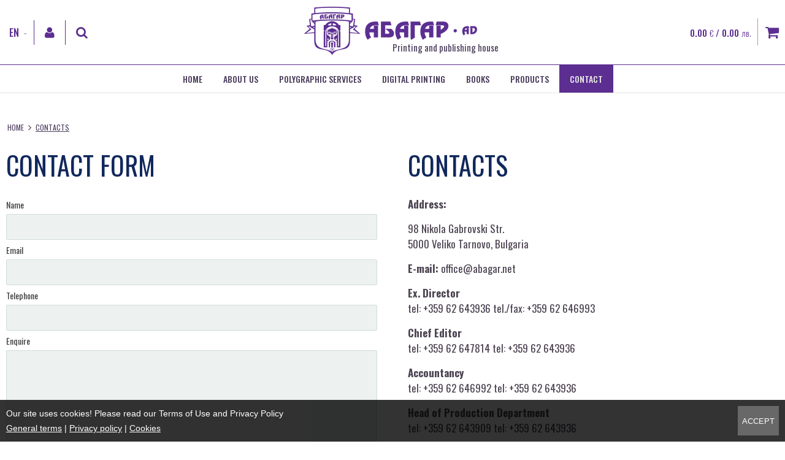

--- FILE ---
content_type: text/html; charset=UTF-8
request_url: https://abagar.net/index.php?lng=EN&mod=contact
body_size: 3962
content:
<!DOCTYPE html>
<html>
<head>
	<meta http-equiv="content-type" content="text/html; charset=UTF-8" />
	<title></title>
	<meta http-equiv="X-UA-Compatible" content="IE=edge">
	<meta name="viewport" content="width=device-width, initial-scale=1">
	<meta name="keywords" content="" />
	<meta name="description" content="" />
	<meta name="author" content="DualM studio - http://www.dualm.com - web site design development, Veliko Turnovo, Bulgaria" />
	<meta name="SKYPE_TOOLBAR" content="SKYPE_TOOLBAR_PARSER_COMPATIBLE" />
	<link href="resources/css/css_layout.css?v=5" media="screen" rel="stylesheet" type="text/css" />
	<link rel="shortcut icon" href="resources/images/favicon.ico" type="image/x-icon">
	<link rel="icon" href="resources/images/favicon.ico" type="image/x-icon">
	<link href="resources/css/font-awesome-4.6.1/css/font-awesome.min.css" media="screen" rel="stylesheet" type="text/css" />

	<script type="text/javascript" src="resources/jquery/jquery-1.11.0.min.js"></script>
	<script type="text/javascript">
		var siteAbsolutePath = 'https://abagar.net/';
		var currentModule = 'contact';
	</script>

	<!-- UI -->
	<link rel="stylesheet" type="text/css" href="resources/jquery/plugins/jquery-ui-1.10.2.custom/css/custom-theme/jquery-ui-1.10.2.custom.css" />
	<script type="text/javascript" src="resources/jquery/plugins/jquery-ui-1.10.2.custom/js/jquery-ui-1.10.2.custom.min.js"></script>
	<!-- UI /-->

	<!-- fancybox -->
	<link rel="stylesheet" href="resources/jquery/plugins/fancybox/source/jquery.fancybox.css?v=5" type="text/css" media="screen" />
	<script type="text/javascript" src="resources/jquery/plugins/fancybox/source/jquery.fancybox.pack.js?v=5"></script>
	<!-- fancybox /-->

	<!-- cycle2 -->
	<script type="text/javascript" src="resources/jquery/plugins/jquery.cycle2.min.js"></script>
	<!-- cycle2 /-->

	<!-- Open layers -->
	<link rel="stylesheet" href="resources/jquery/plugins/open-layers/ol.css" />
	<script src="resources/jquery/plugins/open-layers/ol.js"></script>
	<script src="resources/jquery/plugins/open-layers/ol-custom.js"></script>
	<!-- Open layers -->

	<!-- slick carousel -->
	<link rel="stylesheet" type="text/css" href="resources/jquery/plugins/slick-1.6.0/slick/slick.css" />
	<link rel="stylesheet" type="text/css" href="resources/jquery/plugins/slick-1.6.0/slick/slick-theme.css" />
	<script type="text/javascript" src="resources/jquery/plugins/slick-1.6.0/slick/slick.min.js"></script>
	<!-- slick carousel /-->

	<!-- IziModal -->
	<!--<link rel="stylesheet" href="resources/jquery/plugins/iziModal-v1.6.0/css/iziModal.css" />
	<script type="text/javascript" src="resources/jquery/plugins/iziModal-v1.6.0/js/iziModal.min.js"></script>-->
	<!-- IziModal /-->

	<!-- qTip2 -->
	<!--<link rel="stylesheet" type="text/css" href="resources/jquery/plugins/qtip2/jquery.qtip.css" />
	<script type="text/javascript" src="resources/jquery/plugins/qtip2/jquery.qtip.min.js"></script>-->
	<!-- qTip2 /-->

	<script type="text/javascript" src="resources/jquery/scripts.js?v=5"></script>
</head>
<body>
<div class="cookies-agreement"><div class="cookies-agreement-text"><div>Our site uses cookies! Please read our Terms of Use and Privacy Policy</div><div><a href="index.php?mod=info&show=general_terms" title="General terms">General terms</a> | <a href="index.php?mod=info&show=privacy_policy" title="Privacy policy">Privacy policy</a> | <a href="index.php?mod=info&show=cookies" title="Cookies">Cookies</a></div></div> <button id="cookies-agreement-accept" type="button">Accept</button></div>


<div class="ajax-message"><div class="content mes"></div></div>

<header>
	<div class="header-content">
		<div class="header-line">
			<div class="lls">
				<div class="languages">
					<a href="?lng=EN&mod=contact" title="English">EN</a><a href="?lng=BG&mod=contact" title="Български">BG</a><a href="?lng=RO&mod=contact" title="Romanian">RO</a><a href="?lng=FR&mod=contact" title="Français">FR</a>
				</div>
				<div class="login">
					<a class="login-toggle" href="javascript:" title=""><i class="fa fa-user"></i></a>
					<div class="login-dd">
						<div class="login-dd-content">
							<form method="post" action="">
								
								<div class="mb5"><label><input type="text" name="login_name" value="" placeholder="Enter your e-mail" /></label></div>
								<div class="mb5"><label><input type="password" name="login_pass" value="" placeholder="Въведете парола" /></label></div>
								<button class="btn btn-01" type="submit" name="login_ok" value="login" title="Log-In"><i class="fa fa-sign-in"></i> Log-In</button>
								<div class="mt15">
									<a href="index.php?mod=reg" title="Registration">Registration</a><br />
									<a href="index.php?mod=password_forgotten" title="Password Forgotten">Password Forgotten</a>
								</div>
								
								
							</form>
						</div>
					</div>
				</div>
				<div class="search-toggle"><i class="fa fa-search"></i></div>
			</div>
			<div class="logo">
				<div class="logo-container">
					<a href="https://abagar.net/" title="Printing and publishing house"><img src="resources/images/logo.png" alt="Printing and publishing house" /></a>
					<div class="slogan">Printing and publishing house</div>
				</div>
			</div>
			<a href="index.php?mod=cart" class="mini-cart">
				0.00 <span class="currency">€</span> / 0.00 <span class="currency">лв.</span>
			</a>
		</div>
	</div>
	<div class="main-menu">
		<a href="javascript:;" class="menu-mobile" title="Menu"><i class="fa fa-bars"></i><i class="fa fa-times"></i></a>
		<div class="menu-content">
			<nav class="menu">
				<ul>
					<li><a class="" href="https://abagar.net/" title="Home">Home</a></li>
					<li><a class="" href="index.php?mod=info&show=about_us" title="About us">About us</a></li>
					<li><a class="" href="index.php?mod=services" title="Polygraphic services">Polygraphic services</a></li>
					<li><a class="" href="index.php?mod=info&show=digital_printing" title="Digital printing">Digital printing</a></li>
					<li><a class="" href="index.php?mod=books&filter_alphabet=--&category=--" title="Books">Books</a></li>
					<li><a class="" href="index.php?mod=products" title="Products">Products</a></li>
					<li><a class="active" href="index.php?mod=contact" title="Contact">Contact</a></li>
				</ul>
			</nav>
		</div>
	</div>
	<div class="search">
		<form method="get" action="">
			<div class="search-content">
				<div class="search-field"><label><input type="text" name="keyword" placeholder="Search by keyword" value="" /></label></div>
				<div class="search-btn"><button class="btn btn-01" type="submit" name="mod" value="search">Search</button></div>
			</div>
		</form>
	</div>
</header>

<div class="page">
	<div class="container-w1400 inner-page">
	<div class="breadcrumb">
		<a href="https://abagar.net/" title="Home">Home</a>
		<span>Contacts</span>
	</div>
	<div class="contacts">
		<div class="contact-form">
			<div class="title-02">Contact form</div>
			<form id="contact-form" action="" method="post">
				<div class="error-message" id="enquiry-error"></div>
				<div class="row">
					<div class="col c12">
						<label for="name">Name</label>
						<input name="name" id="name" type="text" value="" />
					</div>
					<div class="col c12">
						<label for="email">Email</label>
						<input name="email" id="email" type="text" value="" />
					</div>
					<div class="col c12">
						<label for="phone">Telephone</label>
						<input name="phone" id="phone" type="text" value="" />
					</div>
					<div class="col c12">
						<label for="message">Enquire</label>
						<textarea style="height: 240px" name="message" id="message" rows="" cols=""></textarea>
					</div>
				</div>
				<div class="security-code">
					<label><input name="security_code" id="security_code" value="" type="text" /></label>
				</div>
				<br />
				<button class="btn btn-01" name="btnSend" type="button" value="1" onclick="return sendProductEnquiry();"><i class="fa fa-paper-plane"></i> Send</button>
				<input type="hidden" name="ajax_module" value="contact" />
				<input type="hidden" name="mod" value="ajax" />
				<input type="hidden" name="action" value="send" />
			</form>
		</div>
		<div class="contact-text">
			
			<div class="title-02">Contacts</div>
			
			<div class="text">
				<p><strong>Address:</strong></p>
<p>98 Nikola Gabrovski Str.<br />5000 Veliko Tarnovo, Bulgaria</p>
<p><strong>E-mail:</strong>&nbsp;office@abagar.net</p>
<p><strong>Ex. Director</strong><br />tel: +359 62 643936 tel./fax: +359 62 646993</p>
<p><strong>Chief Editor</strong><br />tel: +359 62 647814 tel: +359 62 643936</p>
<p><strong>Accountancy</strong><br />tel: +359 62 646992 tel: +359 62 643936</p>
<p><strong>Head of Production Department</strong><br />tel: +359 62 643909 tel: +359 62 643936</p>
<p><strong>Production Department</strong><br />tel: +359 62 643992 tel: +359 62 646993</p>
<p><strong>Computer Design and Film Exposure</strong><br />tel: +359 62 642658</p>
<p><strong>Warehouse</strong><br />tel: +359 62 642779<br /><br /><br />If you have any questions use the contact form below:</p>
			</div>
		</div>
	</div>
	<div id="map" class="ol-map"></div>
	<script type="text/javascript">
		//var markersData = ;
		var markersBubbles = [];
		var map = new ol.Map({
			target: 'map',
			interactions: ol.interaction.defaults({mouseWheelZoom:false}),
			layers: [
				new ol.layer.Tile({
					source: new ol.source.OSM()
				})
			],
			view: new ol.View({
				zoom: 16
			})
		});
		$(document).ready(function() {
			/*$.each( markersData, function( key, value ) {
				addMarker(value.latitude, value.longitude, value.name);
			});*/

			addMarker(43.073227, 25.590033, 'гр. Велико Търново 5000<br />ул. "Никола Габровски" 98');

			map.on('singleclick', function(e) {
				var layer = map.forEachFeatureAtPixel(e.pixel, function(feature, layer) {
					return layer;
				});
				if( layer ) {
					var coordinate = e.coordinate;
					markersBubbles[layer.ol_uid].setPosition(coordinate);
				}
			});
			map.on("pointermove", function (e) {
				var hit = this.forEachFeatureAtPixel(e.pixel, function() {
					return true;
				});
				if (hit) {
					this.getTargetElement().style.cursor = 'pointer';
				} else {
					this.getTargetElement().style.cursor = '';
				}
			});
			centerZoom();
		});
	</script>
</div>

<script type="text/javascript">
	// send contact form
	function sendProductEnquiry() {
		ajaxLoading();
		$('#security_code').val('9774');
		var enquiryData = $( '#contact-form' ).serialize();
		$( '#enquiry-error' ).animate( {height: 'hide'}, 100 );
		$.ajax( {
			type    : "POST",
			url		: siteAbsolutePath+'index.php',
			dataType: 'json',
			data    : enquiryData,
			success : function( response ) {
				ajaxReady();
				if( response.result ) {
					showAJAXMessage( response.message, 'mes' );
					// clear all fields
					$( '#contact-form input[type=text], #contact-form textarea' ).each( function() {
						$( this ).val('');
					});
					$( '#enquiry-error' ).animate( {height: 'hide'}, 100 );
				}
				else {
					$( '#enquiry-error' ).html( response.error ).animate( {height: 'show'}, 200 ).delay(5000).animate( {height: 'hide'}, 200 );
				}
				if( response.debug ) $('body').append('<div class="ajax-debug">'+response.debug+'</div>');
			}
		});
	}
</script>
</div>

<footer>
	<div class="footer-copyright">© <strong>2020 Абагар АД.</strong> Всички права запазени.</div>
	<div class="footer-socials">
		<a href="https://www.facebook.com/pages/%D0%90%D0%B1%D0%B0%D0%B3%D0%B0%D1%80-%D0%90%D0%94/371163702958795" class="fa fa-facebook-square" title="Facebook" target="_blank"></a>
		<a href="mailTo:office@abagar.net" class="fa fa-envelope" title="office@abagar.net"></a>
		<a href="tel:+359876797175" class="fa fa-mobile" title="+359876797175"></a>
	</div>
	<div class="footer-web-design"><a href="https://www.dualm.com" target="_blank" title="Уеб дизайн DualM studio">Уеб дизайн <strong>DualM studio</strong></a></div>
</footer>
<div class="footer-links">
	<a href="index.php?mod=info&show=general_terms" title="General terms">General terms</a>
	<a href="index.php?mod=info&show=privacy_policy" title="Privacy policy">Privacy policy</a>
	<a href="index.php?mod=info&show=cookies" title="Cookies">Cookies</a>
</div>

<!-- Go to www.addthis.com/dashboard to customize your tools -->
<script type="text/javascript" src="//s7.addthis.com/js/300/addthis_widget.js#pubid=ra-5f2a64dde151b4dd"></script>

</body>
</html>

--- FILE ---
content_type: text/css
request_url: https://abagar.net/resources/css/css_layout.css?v=5
body_size: 11147
content:
@import url("https://fonts.googleapis.com/css2?family=Oswald:wght@300;400;500;700&display=swap");
body {
  margin: 0;
}

* {
  -moz-box-sizing: border-box;
  -webkit-box-sizing: border-box;
  box-sizing: border-box;
  outline: none;
}

img {
  max-width: 100%;
  border: 0;
}

form {
  margin: 0;
  padding: 0;
}

p {
  margin: 0 0 15px 0;
}

h1, h2, h3, h4, h5, h6 {
  font-weight: normal;
  padding: 0;
  margin: 0 0 0 0;
}

.fs8 {
  font-size: 8px !important;
}

.fs9 {
  font-size: 9px !important;
}

.fs10 {
  font-size: 10px !important;
}

.fs11 {
  font-size: 11px !important;
}

.fs12 {
  font-size: 12px !important;
}

.fs13 {
  font-size: 13px !important;
}

.fs14 {
  font-size: 14px !important;
}

.fs15 {
  font-size: 15px !important;
}

.fs16 {
  font-size: 16px !important;
}

.fs17 {
  font-size: 17px !important;
}

.fs18 {
  font-size: 18px !important;
}

.fs19 {
  font-size: 19px !important;
}

.fs20 {
  font-size: 20px !important;
}

.fs21 {
  font-size: 21px !important;
}

.fs22 {
  font-size: 22px !important;
}

.fs23 {
  font-size: 23px !important;
}

.fs24 {
  font-size: 24px !important;
}

.fs25 {
  font-size: 25px !important;
}

.fs26 {
  font-size: 26px !important;
}

.fs27 {
  font-size: 27px !important;
}

.fs28 {
  font-size: 28px !important;
}

.fs29 {
  font-size: 29px !important;
}

.fs30 {
  font-size: 30px !important;
}

.fs31 {
  font-size: 31px !important;
}

.fs32 {
  font-size: 32px !important;
}

.fs33 {
  font-size: 33px !important;
}

.fs34 {
  font-size: 34px !important;
}

.fs35 {
  font-size: 35px !important;
}

.fs36 {
  font-size: 36px !important;
}

.fs37 {
  font-size: 37px !important;
}

.fs38 {
  font-size: 38px !important;
}

.fs39 {
  font-size: 39px !important;
}

.fs40 {
  font-size: 40px !important;
}

.fs41 {
  font-size: 41px !important;
}

.fs42 {
  font-size: 42px !important;
}

.fs43 {
  font-size: 43px !important;
}

.fs44 {
  font-size: 44px !important;
}

.fs45 {
  font-size: 45px !important;
}

.fs46 {
  font-size: 46px !important;
}

.fs47 {
  font-size: 47px !important;
}

.fs48 {
  font-size: 48px !important;
}

.fs49 {
  font-size: 49px !important;
}

.fs50 {
  font-size: 50px !important;
}

.mt1 {
  margin-top: 1px !important;
}

.mt2 {
  margin-top: 2px !important;
}

.mt3 {
  margin-top: 3px !important;
}

.mt4 {
  margin-top: 4px !important;
}

.mt5 {
  margin-top: 5px !important;
}

.mt6 {
  margin-top: 6px !important;
}

.mt7 {
  margin-top: 7px !important;
}

.mt8 {
  margin-top: 8px !important;
}

.mt9 {
  margin-top: 9px !important;
}

.mt10 {
  margin-top: 10px !important;
}

.mt11 {
  margin-top: 11px !important;
}

.mt12 {
  margin-top: 12px !important;
}

.mt13 {
  margin-top: 13px !important;
}

.mt14 {
  margin-top: 14px !important;
}

.mt15 {
  margin-top: 15px !important;
}

.mt16 {
  margin-top: 16px !important;
}

.mt17 {
  margin-top: 17px !important;
}

.mt18 {
  margin-top: 18px !important;
}

.mt19 {
  margin-top: 19px !important;
}

.mt20 {
  margin-top: 20px !important;
}

.mt21 {
  margin-top: 21px !important;
}

.mt22 {
  margin-top: 22px !important;
}

.mt23 {
  margin-top: 23px !important;
}

.mt24 {
  margin-top: 24px !important;
}

.mt25 {
  margin-top: 25px !important;
}

.mt26 {
  margin-top: 26px !important;
}

.mt27 {
  margin-top: 27px !important;
}

.mt28 {
  margin-top: 28px !important;
}

.mt29 {
  margin-top: 29px !important;
}

.mt30 {
  margin-top: 30px !important;
}

.mt31 {
  margin-top: 31px !important;
}

.mt32 {
  margin-top: 32px !important;
}

.mt33 {
  margin-top: 33px !important;
}

.mt34 {
  margin-top: 34px !important;
}

.mt35 {
  margin-top: 35px !important;
}

.mt36 {
  margin-top: 36px !important;
}

.mt37 {
  margin-top: 37px !important;
}

.mt38 {
  margin-top: 38px !important;
}

.mt39 {
  margin-top: 39px !important;
}

.mt40 {
  margin-top: 40px !important;
}

.mt41 {
  margin-top: 41px !important;
}

.mt42 {
  margin-top: 42px !important;
}

.mt43 {
  margin-top: 43px !important;
}

.mt44 {
  margin-top: 44px !important;
}

.mt45 {
  margin-top: 45px !important;
}

.mt46 {
  margin-top: 46px !important;
}

.mt47 {
  margin-top: 47px !important;
}

.mt48 {
  margin-top: 48px !important;
}

.mt49 {
  margin-top: 49px !important;
}

.mt50 {
  margin-top: 50px !important;
}

.mb1 {
  margin-bottom: 1px !important;
}

.mb2 {
  margin-bottom: 2px !important;
}

.mb3 {
  margin-bottom: 3px !important;
}

.mb4 {
  margin-bottom: 4px !important;
}

.mb5 {
  margin-bottom: 5px !important;
}

.mb6 {
  margin-bottom: 6px !important;
}

.mb7 {
  margin-bottom: 7px !important;
}

.mb8 {
  margin-bottom: 8px !important;
}

.mb9 {
  margin-bottom: 9px !important;
}

.mb10 {
  margin-bottom: 10px !important;
}

.mb11 {
  margin-bottom: 11px !important;
}

.mb12 {
  margin-bottom: 12px !important;
}

.mb13 {
  margin-bottom: 13px !important;
}

.mb14 {
  margin-bottom: 14px !important;
}

.mb15 {
  margin-bottom: 15px !important;
}

.mb16 {
  margin-bottom: 16px !important;
}

.mb17 {
  margin-bottom: 17px !important;
}

.mb18 {
  margin-bottom: 18px !important;
}

.mb19 {
  margin-bottom: 19px !important;
}

.mb20 {
  margin-bottom: 20px !important;
}

.mb21 {
  margin-bottom: 21px !important;
}

.mb22 {
  margin-bottom: 22px !important;
}

.mb23 {
  margin-bottom: 23px !important;
}

.mb24 {
  margin-bottom: 24px !important;
}

.mb25 {
  margin-bottom: 25px !important;
}

.mb26 {
  margin-bottom: 26px !important;
}

.mb27 {
  margin-bottom: 27px !important;
}

.mb28 {
  margin-bottom: 28px !important;
}

.mb29 {
  margin-bottom: 29px !important;
}

.mb30 {
  margin-bottom: 30px !important;
}

.mb31 {
  margin-bottom: 31px !important;
}

.mb32 {
  margin-bottom: 32px !important;
}

.mb33 {
  margin-bottom: 33px !important;
}

.mb34 {
  margin-bottom: 34px !important;
}

.mb35 {
  margin-bottom: 35px !important;
}

.mb36 {
  margin-bottom: 36px !important;
}

.mb37 {
  margin-bottom: 37px !important;
}

.mb38 {
  margin-bottom: 38px !important;
}

.mb39 {
  margin-bottom: 39px !important;
}

.mb40 {
  margin-bottom: 40px !important;
}

.mb41 {
  margin-bottom: 41px !important;
}

.mb42 {
  margin-bottom: 42px !important;
}

.mb43 {
  margin-bottom: 43px !important;
}

.mb44 {
  margin-bottom: 44px !important;
}

.mb45 {
  margin-bottom: 45px !important;
}

.mb46 {
  margin-bottom: 46px !important;
}

.mb47 {
  margin-bottom: 47px !important;
}

.mb48 {
  margin-bottom: 48px !important;
}

.mb49 {
  margin-bottom: 49px !important;
}

.mb50 {
  margin-bottom: 50px !important;
}

.ml1 {
  margin-left: 1px !important;
}

.ml2 {
  margin-left: 2px !important;
}

.ml3 {
  margin-left: 3px !important;
}

.ml4 {
  margin-left: 4px !important;
}

.ml5 {
  margin-left: 5px !important;
}

.ml6 {
  margin-left: 6px !important;
}

.ml7 {
  margin-left: 7px !important;
}

.ml8 {
  margin-left: 8px !important;
}

.ml9 {
  margin-left: 9px !important;
}

.ml10 {
  margin-left: 10px !important;
}

.ml11 {
  margin-left: 11px !important;
}

.ml12 {
  margin-left: 12px !important;
}

.ml13 {
  margin-left: 13px !important;
}

.ml14 {
  margin-left: 14px !important;
}

.ml15 {
  margin-left: 15px !important;
}

.ml16 {
  margin-left: 16px !important;
}

.ml17 {
  margin-left: 17px !important;
}

.ml18 {
  margin-left: 18px !important;
}

.ml19 {
  margin-left: 19px !important;
}

.ml20 {
  margin-left: 20px !important;
}

.ml21 {
  margin-left: 21px !important;
}

.ml22 {
  margin-left: 22px !important;
}

.ml23 {
  margin-left: 23px !important;
}

.ml24 {
  margin-left: 24px !important;
}

.ml25 {
  margin-left: 25px !important;
}

.ml26 {
  margin-left: 26px !important;
}

.ml27 {
  margin-left: 27px !important;
}

.ml28 {
  margin-left: 28px !important;
}

.ml29 {
  margin-left: 29px !important;
}

.ml30 {
  margin-left: 30px !important;
}

.ml31 {
  margin-left: 31px !important;
}

.ml32 {
  margin-left: 32px !important;
}

.ml33 {
  margin-left: 33px !important;
}

.ml34 {
  margin-left: 34px !important;
}

.ml35 {
  margin-left: 35px !important;
}

.ml36 {
  margin-left: 36px !important;
}

.ml37 {
  margin-left: 37px !important;
}

.ml38 {
  margin-left: 38px !important;
}

.ml39 {
  margin-left: 39px !important;
}

.ml40 {
  margin-left: 40px !important;
}

.ml41 {
  margin-left: 41px !important;
}

.ml42 {
  margin-left: 42px !important;
}

.ml43 {
  margin-left: 43px !important;
}

.ml44 {
  margin-left: 44px !important;
}

.ml45 {
  margin-left: 45px !important;
}

.ml46 {
  margin-left: 46px !important;
}

.ml47 {
  margin-left: 47px !important;
}

.ml48 {
  margin-left: 48px !important;
}

.ml49 {
  margin-left: 49px !important;
}

.ml50 {
  margin-left: 50px !important;
}

.mr1 {
  margin-right: 1px !important;
}

.mr2 {
  margin-right: 2px !important;
}

.mr3 {
  margin-right: 3px !important;
}

.mr4 {
  margin-right: 4px !important;
}

.mr5 {
  margin-right: 5px !important;
}

.mr6 {
  margin-right: 6px !important;
}

.mr7 {
  margin-right: 7px !important;
}

.mr8 {
  margin-right: 8px !important;
}

.mr9 {
  margin-right: 9px !important;
}

.mr10 {
  margin-right: 10px !important;
}

.mr11 {
  margin-right: 11px !important;
}

.mr12 {
  margin-right: 12px !important;
}

.mr13 {
  margin-right: 13px !important;
}

.mr14 {
  margin-right: 14px !important;
}

.mr15 {
  margin-right: 15px !important;
}

.mr16 {
  margin-right: 16px !important;
}

.mr17 {
  margin-right: 17px !important;
}

.mr18 {
  margin-right: 18px !important;
}

.mr19 {
  margin-right: 19px !important;
}

.mr20 {
  margin-right: 20px !important;
}

.mr21 {
  margin-right: 21px !important;
}

.mr22 {
  margin-right: 22px !important;
}

.mr23 {
  margin-right: 23px !important;
}

.mr24 {
  margin-right: 24px !important;
}

.mr25 {
  margin-right: 25px !important;
}

.mr26 {
  margin-right: 26px !important;
}

.mr27 {
  margin-right: 27px !important;
}

.mr28 {
  margin-right: 28px !important;
}

.mr29 {
  margin-right: 29px !important;
}

.mr30 {
  margin-right: 30px !important;
}

.mr31 {
  margin-right: 31px !important;
}

.mr32 {
  margin-right: 32px !important;
}

.mr33 {
  margin-right: 33px !important;
}

.mr34 {
  margin-right: 34px !important;
}

.mr35 {
  margin-right: 35px !important;
}

.mr36 {
  margin-right: 36px !important;
}

.mr37 {
  margin-right: 37px !important;
}

.mr38 {
  margin-right: 38px !important;
}

.mr39 {
  margin-right: 39px !important;
}

.mr40 {
  margin-right: 40px !important;
}

.mr41 {
  margin-right: 41px !important;
}

.mr42 {
  margin-right: 42px !important;
}

.mr43 {
  margin-right: 43px !important;
}

.mr44 {
  margin-right: 44px !important;
}

.mr45 {
  margin-right: 45px !important;
}

.mr46 {
  margin-right: 46px !important;
}

.mr47 {
  margin-right: 47px !important;
}

.mr48 {
  margin-right: 48px !important;
}

.mr49 {
  margin-right: 49px !important;
}

.mr50 {
  margin-right: 50px !important;
}

.padding5px {
  padding: 5px !important;
}

.padding15px {
  padding: 15px !important;
}

.padding20px {
  padding: 20px !important;
}

.float-l {
  float: left;
}

.float-r {
  float: right;
}

.clear {
  clear: both;
}

.align-center {
  text-align: center !important;
}

.align-left {
  text-align: left !important;
}

.align-right {
  text-align: right !important;
}

.align-justify {
  text-align: justify !important;
}

.vertical-align-middle {
  vertical-align: middle;
}

.vertical-align-bottom {
  vertical-align: bottom;
}

.font-weight-normal {
  font-weight: normal;
}

.hide {
  display: none;
}

.show {
  display: block;
}

.invisible {
  visibility: hidden;
}

.overflow-hidden {
  overflow: hidden;
}

.display-none {
  display: none;
}

.display-block {
  display: block;
}

.display-inline {
  display: inline !important;
}

.uc {
  text-transform: uppercase;
}

.nowrap {
  white-space: nowrap;
}

.table {
  display: table;
  max-width: 100%;
}
.table .tr {
  display: table-row;
}
.table .tr .td {
  display: table-cell;
}

.required {
  color: #f00;
  font-size: 11px;
}

.mobile-table {
  overflow-x: auto;
}

.ajax-message,
.display-message {
  display: none;
  position: fixed;
  top: 0;
  left: 0;
  width: 100%;
  pointer-events: none;
  z-index: 99999;
}
.ajax-message .content,
.display-message .content {
  position: relative;
  font-size: 16px;
  color: #fff;
  padding: 10px;
  width: 400px;
  margin: 0 auto;
  text-align: center;
  -moz-border-radius: 0 0 4px 4px;
  border-radius: 0 0 4px 4px;
}
@media (max-width: 480px) {
  .ajax-message .content,
  .display-message .content {
    width: 100%;
  }
}
.ajax-message .content.mes,
.display-message .content.mes {
  background: #2b9f40;
  border-left: solid 3px #2b9f40;
  border-right: solid 3px #2b9f40;
  border-bottom: solid 3px #2b9f40;
}
.ajax-message .content.err,
.display-message .content.err {
  background: #aa042c;
  border-left: solid 3px #aa042c;
  border-right: solid 3px #aa042c;
  border-bottom: solid 3px #aa042c;
}
.ajax-message .content a,
.display-message .content a {
  color: #97c3ec;
  text-decoration: none;
}
.ajax-message .content a:hover,
.display-message .content a:hover {
  color: #97c3ec;
  text-decoration: underline;
}

.ajax-loading {
  display: none;
  position: fixed;
  width: 100%;
  height: 100%;
  background: rgba(33, 33, 33, 0.5) url("../images/ajax-loader.gif") no-repeat center;
  z-index: 10000;
}

.ajax-debug {
  position: relative;
  border: solid 3px #c00;
  color: #f00;
  font-size: 12px;
  font-family: Verdana, Arial, Helvetica, sans-serif;
  background: #fff;
}

.errorr {
  font-size: 13px;
  color: #aa042c;
  background: #f7ebeb;
  border: solid 1px #aa042c;
  text-align: center;
  padding: 4px;
  border-radius: 4px;
  margin-bottom: 25px;
}

.message {
  font-size: 12px;
  font-weight: bold;
  color: #fff;
  background-color: #2b9f40;
  text-align: center;
  padding: 4px;
  margin-bottom: 15px;
}

.security-code {
  display: block;
  height: 0;
  font-size: 0;
  line-height: 0;
  overflow: hidden;
}

.error-message {
  display: none;
  font-size: 13px;
  color: #aa042c;
  background: #f7ebeb;
  border: solid 1px #aa042c;
  text-align: center;
  padding: 4px;
  border-radius: 4px;
  margin-bottom: 15px;
}

.btn {
  display: inline-block;
  position: relative;
  overflow: visible;
  outline: none;
  text-decoration: none;
  cursor: pointer;
}
.btn:hover {
  text-decoration: none;
}

.row {
  font-size: 0;
  margin: 0 -5px;
}
.row.space15 {
  margin: 0 -15px;
}
.row.space15 .col {
  padding: 0 15px;
}
.row .col {
  position: relative;
  display: inline-block;
  margin: 3px 0;
  padding: 0 5px;
  vertical-align: top;
}
.row .col label,
.row .col .label {
  position: relative;
  margin-bottom: 5px;
  color: #000;
  font-size: 14px;
  white-space: nowrap;
}
.row .col label {
  display: block;
  color: #404040;
  font-size: 14px;
}
.row .col label a {
  color: #000;
  text-decoration: none;
  -webkit-transition: all 0.2s ease-in-out;
  -moz-transition: all 0.2s ease-in-out;
  -ms-transition: all 0.2s ease-in-out;
  -o-transition: all 0.2s ease-in-out;
  transition: all 0.2s ease-in-out;
}
.row .col label a:hover {
  color: #000;
  text-decoration: underline;
}
.row .c1 {
  width: 8.3333333333%;
}
@media (max-width: 768px) {
  .row .c1 {
    width: 100%;
  }
}
.row .c2 {
  width: 16.6666666667%;
}
@media (max-width: 768px) {
  .row .c2 {
    width: 100%;
  }
}
.row .c3 {
  width: 25%;
}
@media (max-width: 768px) {
  .row .c3 {
    width: 100%;
  }
}
.row .c4 {
  width: 33.3333333333%;
}
@media (max-width: 768px) {
  .row .c4 {
    width: 100%;
  }
}
.row .c5 {
  width: 41.6666666667%;
}
@media (max-width: 768px) {
  .row .c5 {
    width: 100%;
  }
}
.row .c6 {
  width: 50%;
}
@media (max-width: 768px) {
  .row .c6 {
    width: 100%;
  }
}
.row .c7 {
  width: 58.3333333333%;
}
@media (max-width: 768px) {
  .row .c7 {
    width: 100%;
  }
}
.row .c8 {
  width: 66.6666666667%;
}
@media (max-width: 768px) {
  .row .c8 {
    width: 100%;
  }
}
.row .c9 {
  width: 75%;
}
@media (max-width: 768px) {
  .row .c9 {
    width: 100%;
  }
}
.row .c10 {
  width: 83.3333333333%;
}
@media (max-width: 768px) {
  .row .c10 {
    width: 100%;
  }
}
.row .c11 {
  width: 91.6666666667%;
}
@media (max-width: 768px) {
  .row .c11 {
    width: 100%;
  }
}
.row .c12 {
  width: 100%;
}

/*-------------[ Open layers Map ]---------------*/
.ol-map {
  height: 400px;
  margin-bottom: 30px;
}

.ol-popup {
  position: absolute;
  bottom: 12px;
  left: -50px;
  padding: 15px;
  background-color: #fdfdfd;
  border: 1px solid #ebebeb;
  font-size: 16px;
  margin-bottom: 15px;
  border-radius: 0 15px 0 15px;
  width: 185px;
}
.ol-popup:after, .ol-popup:before {
  top: 100%;
  border: solid transparent;
  content: " ";
  height: 0;
  width: 0;
  position: absolute;
  pointer-events: none;
}
.ol-popup:after {
  border-top-color: white;
  border-width: 10px;
  left: 48px;
  margin-left: -10px;
}
.ol-popup:before {
  border-top-color: #ebebeb;
  border-width: 11px;
  left: 48px;
  margin-left: -11px;
}
.ol-popup .ol-popup-closer {
  text-decoration: none;
  position: absolute;
  top: 2px;
  right: 8px;
}
.ol-popup .ol-popup-closer:hover {
  text-decoration: none;
}
.ol-popup .ol-popup-closer:after {
  content: "\f00d";
  color: #c00;
  font-size: 14px;
  font-family: FontAwesome, sans-serif;
}

/*-------------[ Cookie Agreement ]---------------*/
.cookies-agreement {
  position: fixed;
  display: none;
  justify-content: space-between;
  line-height: 24px;
  left: 0;
  bottom: 0;
  width: 100%;
  padding: 10px;
  background: rgba(0, 0, 0, 0.8);
  z-index: 10000;
}
.cookies-agreement .cookies-agreement-text {
  color: #fff;
  font-size: 14px;
  font-family: Verdana, Arial, Helvetica, sans-serif;
}
.cookies-agreement .cookies-agreement-text a {
  color: #fff;
  text-decoration: underline;
}
.cookies-agreement .cookies-agreement-text a:hover {
  color: #fff;
  text-decoration: none;
}
.cookies-agreement button {
  cursor: pointer;
  border: solid 1px #686868;
  background: #686868;
  color: #fff;
  font-size: 13px;
  text-transform: uppercase;
  font-family: Verdana, Arial, Helvetica, sans-serif;
  -webkit-transition: all 0.2s ease;
  transition: all 0.2s ease;
}
.cookies-agreement button:hover {
  border: solid 1px #454545;
  background: #454545;
}

/*-------------[ Page navigator ]---------------*/
.page_navigator {
  border-collapse: separate;
  border-spacing: 1px;
  font-size: 14px;
  font-weight: 300;
  font-family: "Oswald", sans-serif;
}
.page_navigator .line_title {
  color: #3e3e3e;
}
.page_navigator .page_normal {
  cursor: pointer;
  padding: 8px 14px;
  color: #a4a4a4;
  background: #eaeaea;
}
.page_navigator .page_normal:hover {
  text-decoration: none;
  background: #d1d1d1;
}
.page_navigator .page_select {
  cursor: default;
  padding: 8px 14px;
  color: #3e3e3e;
  border-bottom: solid 2px #3e3e3e;
  background: #eaeaea;
}
.page_navigator .page_inactive {
  cursor: default;
  padding: 8px 14px;
  color: #999;
  background: #eaeaea;
}

html {
  height: 100%;
  color: #28242d;
  font-size: 16px;
  font-family: "Oswald", sans-serif;
  background: #fff;
}

.container-w600 {
  position: relative;
  width: 600px;
  margin: 0 auto;
}
@media (max-width: 630px) {
  .container-w600 {
    width: auto;
    padding: 0 10px;
  }
}

.container-w1200 {
  position: relative;
  width: 1200px;
  margin: 0 auto;
}
@media (max-width: 1230px) {
  .container-w1200 {
    width: auto;
    padding: 0 10px;
  }
}

.container-w1400 {
  position: relative;
  width: 1400px;
  margin: 0 auto;
  overflow: hidden;
}
@media (max-width: 1430px) {
  .container-w1400 {
    width: auto;
    padding: 0 10px;
  }
}
.container-w1400.inner-page {
  margin: 45px auto 30px auto;
}

.container-w1600 {
  position: relative;
  width: 1600px;
  margin: 0 auto;
  overflow: hidden;
}
@media (max-width: 1630px) {
  .container-w1600 {
    width: auto;
    padding: 0 10px;
  }
}
.container-w1600.inner-page {
  margin: 45px auto 30px auto;
}

header {
  position: relative;
  z-index: 2000;
}
header .header-content {
  position: relative;
  width: 1400px;
  margin: 0 auto;
}
@media (max-width: 1430px) {
  header .header-content {
    width: auto;
  }
}
header .header-content .header-line {
  position: relative;
  display: flex;
  justify-content: space-between;
  align-items: center;
  padding: 10px 0;
  z-index: 10;
  /*.logo {
    @media (max-width: 768px) {
      width: 100%;
      margin-bottom: 15px;
      order: 1;
      justify-content: center;
    }
    display: flex;
    align-items: center;
    .slogan {
      max-width: 110px;
      margin-left: 10px;
      padding: 5px 0 5px 20px;
      border-left: solid 1px #aeaeae;
      color: #4c3e5d;
      font-size: 14px;
      line-height: 16px;
    }
  }*/
}
@media (max-width: 1430px) {
  header .header-content .header-line {
    padding: 10px;
  }
}
@media (max-width: 768px) {
  header .header-content .header-line {
    flex-wrap: wrap;
  }
}
header .header-content .header-line .lls {
  position: relative;
  display: flex;
  justify-content: center;
  padding-left: 45px;
}
@media (max-width: 768px) {
  header .header-content .header-line .lls {
    order: 2;
  }
}
header .header-content .header-line .lls .languages {
  position: absolute;
  left: 0;
  top: 0;
  max-height: 36px;
  white-space: nowrap;
  overflow: hidden;
  z-index: 100;
  transition: all 200ms;
}
header .header-content .header-line .lls .languages.open {
  max-height: 1000px;
  -webkit-border-radius: 5px;
  border-radius: 5px;
  text-shadow: none;
  background: #f0f0f0;
}
header .header-content .header-line .lls .languages.open:before {
  color: #606c73;
  content: "\f0d8";
}
header .header-content .header-line .lls .languages.open a {
  color: #5c2e91;
}
header .header-content .header-line .lls .languages:before {
  position: absolute;
  content: "\f0d7";
  right: 5px;
  top: 18px;
  color: #bdb0ad;
  font-size: 8px;
  font-family: FontAwesome, sans-serif;
  z-index: 1;
  transition: all 200ms;
}
header .header-content .header-line .lls .languages:after {
  position: absolute;
  content: "";
  left: 0;
  top: 0;
  cursor: pointer;
  width: 100%;
  height: 36px;
  z-index: 10;
}
header .header-content .header-line .lls .languages a {
  display: block;
  padding: 8px 16px 8px 5px;
  font-size: 16px;
  line-height: 24px;
  font-weight: 500;
  color: #5c2e91;
  text-transform: uppercase;
  text-decoration: none;
}
header .header-content .header-line .lls .languages a:hover {
  color: #43226a;
  text-decoration: none;
  background: #d7d7d7;
}
header .header-content .header-line .lls .languages a img {
  position: relative;
  margin-right: 3px;
  vertical-align: bottom;
  border: solid 1px #999;
  -webkit-border-radius: 20px;
  border-radius: 20px;
}
header .header-content .header-line .lls .login {
  position: relative;
  border-left: solid 1px #5c2e91;
  border-right: solid 1px #5c2e91;
  z-index: 1;
}
header .header-content .header-line .lls .login > a {
  display: flex;
  padding: 10px 17px;
  align-items: center;
  justify-content: center;
  color: #5c2e91;
  font-size: 12px;
  font-weight: bold;
  text-align: center;
  text-transform: uppercase;
  text-decoration: none;
}
header .header-content .header-line .lls .login > a .fa {
  color: #5c2e91;
  font-size: 20px;
  font-weight: normal;
}
header .header-content .header-line .lls .login > a:hover .fa {
  color: #43226a;
}
header .header-content .header-line .lls .login .login-dd {
  position: absolute;
  left: 50%;
  top: 110%;
  width: 200px;
  max-height: 0;
  transform: translate(-50%, 0);
  overflow: hidden;
  z-index: 1001;
  -webkit-transition: all 0.2s ease-in-out;
  -moz-transition: all 0.2s ease-in-out;
  -ms-transition: all 0.2s ease-in-out;
  -o-transition: all 0.2s ease-in-out;
  transition: all 0.2s ease-in-out;
}
@media (max-width: 1600px) {
  header .header-content .header-line .lls .login .login-dd {
    left: 0;
    transform: none;
  }
}
header .header-content .header-line .lls .login .login-dd.open {
  max-height: 1000px;
}
header .header-content .header-line .lls .login .login-dd .login-dd-content {
  position: relative;
  margin-top: 8px;
  padding: 15px 5px;
  text-align: center;
  border: solid 1px #5c2e91;
  border-radius: 3px;
  -webkit-box-shadow: 0 2px 2px 0 rgba(0, 0, 0, 0.2);
  box-shadow: 0 2px 2px 0 rgba(0, 0, 0, 0.2);
  background: #fff;
}
header .header-content .header-line .lls .login .login-dd .login-dd-content:before {
  position: absolute;
  content: "";
  top: -11px;
  left: 0;
  width: 100%;
  height: 12px;
  background: url("../images/dd-arrow.png") no-repeat center;
  z-index: 1000;
}
@media (max-width: 1600px) {
  header .header-content .header-line .lls .login .login-dd .login-dd-content:before {
    width: 30%;
  }
}
header .header-content .header-line .lls .login .login-dd .login-dd-content .fa-user,
header .header-content .header-line .lls .login .login-dd .login-dd-content .fa-list-alt {
  color: #5c2e91;
}
header .header-content .header-line .lls .login .login-dd .login-dd-content a {
  color: #5c2e91;
  font-size: 14px;
  text-decoration: none;
  -webkit-transition: all 0.2s ease-in-out;
  -moz-transition: all 0.2s ease-in-out;
  -ms-transition: all 0.2s ease-in-out;
  -o-transition: all 0.2s ease-in-out;
  transition: all 0.2s ease-in-out;
}
header .header-content .header-line .lls .login .login-dd .login-dd-content a:hover {
  color: #000;
  text-decoration: none;
}
header .header-content .header-line .lls .search-toggle .fa-search {
  padding: 10px 17px;
  font-size: 20px;
  color: #5c2e91;
  cursor: pointer;
  -webkit-transition: all 0.2s ease-in-out;
  -moz-transition: all 0.2s ease-in-out;
  -ms-transition: all 0.2s ease-in-out;
  -o-transition: all 0.2s ease-in-out;
  transition: all 0.2s ease-in-out;
}
header .header-content .header-line .lls .search-toggle .fa-search:hover {
  color: #43226a;
}
@media (max-width: 768px) {
  header .header-content .header-line .logo {
    width: 100%;
    order: 1;
  }
}
header .header-content .header-line .logo .logo-container {
  position: relative;
  width: 285px;
}
@media (max-width: 768px) {
  header .header-content .header-line .logo .logo-container {
    margin: 0 auto 15px auto;
  }
}
@media (max-width: 300px) {
  header .header-content .header-line .logo .logo-container {
    width: 100%;
  }
}
header .header-content .header-line .logo .logo-container .slogan {
  position: absolute;
  right: -34px;
  bottom: 10px;
  max-width: 240px;
  color: #4c3e5d;
  text-align: right;
  font-size: 15px;
  line-height: 16px;
  z-index: 1;
}
header .header-content .header-line .mini-cart {
  position: relative;
  padding: 12px 45px 12px 12px;
  color: #5c2e91;
  font-size: 15px;
  font-weight: 500;
  text-decoration: none;
}
@media (max-width: 768px) {
  header .header-content .header-line .mini-cart {
    order: 3;
  }
}
header .header-content .header-line .mini-cart .currency {
  font-size: 13px;
  font-weight: 300;
}
header .header-content .header-line .mini-cart:after {
  position: absolute;
  content: "\f07a";
  right: 0;
  top: 0;
  padding: 10px 0 10px 12px;
  border-left: solid 1px #ad96c8;
  color: #5c2e91;
  font-size: 24px;
  font-family: FontAwesome, sans-serif;
}
header .main-menu {
  position: relative;
  background: rgba(255, 255, 255, 0.85);
  border-top: solid 1px #5c2e91;
  border-bottom: solid 1px #e5e5e5;
  z-index: 1;
}
@media (max-width: 992px) {
  header .main-menu {
    text-align: center;
  }
}
header .main-menu .menu-mobile {
  display: none;
  position: relative;
  height: 45px;
  font-size: 30px;
  line-height: 40px;
  padding-right: 45px;
  color: #5c2e91;
  cursor: pointer;
  z-index: 1;
}
@media (max-width: 992px) {
  header .main-menu .menu-mobile {
    display: inline-block;
    vertical-align: middle;
  }
}
header .main-menu .menu-mobile .fa-times {
  display: none;
}
header .main-menu .menu-mobile .fa-bars {
  display: inline-block;
}
header .main-menu .menu-mobile.mobile .fa-bars {
  display: none !important;
}
header .main-menu .menu-mobile.mobile .fa-times {
  display: inline-block !important;
}
header .main-menu .menu-mobile:after {
  position: absolute;
  content: attr(title);
  left: 32px;
  top: 2px;
  color: #5c2e91;
  font-size: 14px;
  text-transform: uppercase;
  z-index: 1;
}
header .main-menu .menu-content {
  position: relative;
  /*.header-links {
    position: absolute;
    top: -35px;
    right: 40px;
    z-index: 1;
    >ul {
      position: relative;
      display: flex;
      list-style: none;
      margin: 0;
      padding: 0;
      >li {
        position: relative;
        margin: 0 1px;
        @include transition(0.2s);
        &:hover,
        &.active {
          >a {
            color: darken(#0e6ba0,10%);
          }
        }
        >a {
          position: relative;
          display: block;
          margin: 0 1px;
          padding: 0 10px;
          white-space: nowrap;
          color: #0e6ba0;
          font-size: 13px;
          font-weight: 300;
          text-align: center;
          text-decoration: none;
          z-index: 2;
          @include transition(0.2s);
        }
      }
    }
  }*/
}
@media (max-width: 992px) {
  header .main-menu .menu-content {
    position: absolute;
    top: 100%;
    left: 0;
    width: 100%;
    max-height: 0;
    background: #e2e2e2;
    -webkit-border-radius: 0 0 5px 5px;
    border-radius: 0 0 5px 5px;
    overflow: hidden;
    z-index: 1;
    -webkit-transition: all 0.2s ease-in-out;
    -moz-transition: all 0.2s ease-in-out;
    -ms-transition: all 0.2s ease-in-out;
    -o-transition: all 0.2s ease-in-out;
    transition: all 0.2s ease-in-out;
    /*.header-links {
      position: relative !important;
      top: auto !important;
      right: auto !important;
      background: #fff;
      padding: 10px;
      margin: 0 15px;
      -webkit-border-radius: 5px;
      border-radius: 5px;
      >ul {
        flex-wrap: wrap;
        justify-content: center;
        align-items: center;
        >li {
          height: auto !important;
          margin: 0 5px !important;
          &:hover,
          &.active {
            >a {
              color: #0e6ba0 !important;
            }
          }
          > a {
            display: block !important;
            height: auto !important;
            margin: 0 !important;
            font-weight: normal !important;
            line-height: 36px !important;
            color: #303030 !important;
          }
        }
      }
    }*/
  }
  header .main-menu .menu-content.mobile {
    max-height: 1000px;
    padding: 20px 0;
  }
  header .main-menu .menu-content .menu > ul {
    flex-direction: column;
  }
  header .main-menu .menu-content .menu > ul li {
    height: auto !important;
    margin: 5px 15px !important;
    -webkit-border-radius: 5px !important;
    border-radius: 5px !important;
    border: 0 !important;
    background: #303030 !important;
    /*ul {
      position: relative !important;
      top: auto !important;
      left: auto !important;
      li {
        a {
          color: #fff !important;
        }
        ul {
          margin: 0 !important;
          padding: 0 !important;
          overflow: hidden !important;
        }
      }
    }*/
  }
  header .main-menu .menu-content .menu > ul li:hover > a, header .main-menu .menu-content .menu > ul li.active > a {
    background: #5c2e91 !important;
  }
  header .main-menu .menu-content .menu > ul li > a {
    display: block !important;
    height: auto !important;
    margin: 0 !important;
    text-align: center !important;
    -webkit-border-radius: 5px !important;
    text-transform: uppercase;
    border-radius: 5px !important;
    line-height: 36px !important;
    color: #fff !important;
  }
  header .main-menu .menu-content .menu > ul li > a.sub:before, header .main-menu .menu-content .menu > ul li > a.sub:after {
    display: none !important;
  }
}
header .main-menu .menu-content .menu {
  position: relative;
  width: 1400px;
  margin: 0 auto;
}
@media (max-width: 1430px) {
  header .main-menu .menu-content .menu {
    width: auto;
  }
}
header .main-menu .menu-content .menu > ul {
  position: relative;
  display: flex;
  justify-content: center;
  list-style: none;
  margin: 0;
  padding: 0;
}
header .main-menu .menu-content .menu > ul li {
  position: relative;
  margin: 0;
  /*ul {
    position: absolute;
    left: 0;
    top: 49px;
    max-height: 0;
    list-style: none;
    margin: 0;
    padding: 0;
    background: #fff;
    -webkit-border-radius: 0 0 5px 5px;
    border-radius: 0 0 5px 5px;
    overflow: hidden;
    z-index: 100;
    @include transition(0.2s);
    &.open {
      max-height: 1000px;
      padding: 0 0 10px 0;
      overflow: visible;
    }
    &:before {
      position: absolute;
      content: '';
      left: 0;
      top: -5px;
      width: 100%;
      height: 5px;
      background: #fff;
      z-index: 1000;
    }
    li {
      a {
        height: 24px;
        line-height: 24px;
        margin: 0;
        padding: 0 22px;
        font-size: 12px;
        text-shadow: 1px 1px 0 rgba(0,0,0,0);
        color: #303030;
        @include transition(0.2s);
        &.active,
        &:hover {
          color: #0e6ba0;
        }
      }
      ul {
        position: relative;
        left: auto;
        top: auto;
        max-height: 1000px;
        margin-bottom: 5px;
        overflow: visible;
        -webkit-border-radius: 0;
        border-radius: 0;
      }
    }
  }*/
}
header .main-menu .menu-content .menu > ul li > a {
  display: block;
  position: relative;
  height: 45px;
  line-height: 45px;
  padding: 0 17px;
  color: #4c3e5d;
  font-size: 14px;
  font-weight: 500;
  white-space: nowrap;
  text-transform: uppercase;
  text-decoration: none;
  background: transparent;
  -webkit-transition: all 0.2s ease-in-out;
  -moz-transition: all 0.2s ease-in-out;
  -ms-transition: all 0.2s ease-in-out;
  -o-transition: all 0.2s ease-in-out;
  transition: all 0.2s ease-in-out;
}
header .main-menu .menu-content .menu > ul li > a:hover, header .main-menu .menu-content .menu > ul li > a.active {
  color: #e6e6e6;
  text-decoration: none;
  background: #5c2e91;
}
header .main-menu .menu-content .menu > ul li > a.sub:before {
  position: absolute;
  content: "";
  left: 50%;
  top: 100%;
  transform: translate(-50%, 0);
  width: 0;
  height: 0;
  border-style: solid;
  border-width: 5px 4px 0 4px;
  border-color: #0e6ba0 transparent transparent transparent;
  z-index: 1;
  -webkit-transition: all 0.2s ease-in-out;
  -moz-transition: all 0.2s ease-in-out;
  -ms-transition: all 0.2s ease-in-out;
  -o-transition: all 0.2s ease-in-out;
  transition: all 0.2s ease-in-out;
}
header .main-menu .menu-content .menu > ul li > a.sub:after {
  position: absolute;
  content: "";
  left: 50%;
  bottom: -11px;
  transform: translate(-50%, 0);
  width: 0;
  height: 0;
  border-style: solid;
  border-width: 6px 5px 0 5px;
  border-color: #fff transparent transparent transparent;
  z-index: 1;
  -webkit-transition: all 0.2s ease-in-out;
  -moz-transition: all 0.2s ease-in-out;
  -ms-transition: all 0.2s ease-in-out;
  -o-transition: all 0.2s ease-in-out;
  transition: all 0.2s ease-in-out;
}
header .search {
  position: absolute;
  top: 150px;
  left: 0;
  width: 100%;
  max-height: 0;
  background: rgba(234, 234, 234, 0.8);
  z-index: 1;
  overflow: hidden;
  -webkit-transition: all 0.2s ease-in-out;
  -moz-transition: all 0.2s ease-in-out;
  -ms-transition: all 0.2s ease-in-out;
  -o-transition: all 0.2s ease-in-out;
  transition: all 0.2s ease-in-out;
}
@media (max-width: 768px) {
  header .search {
    top: 212px;
  }
}
header .search.open {
  max-height: 100px;
}
header .search .search-content {
  position: relative;
  display: flex;
  align-items: center;
  justify-content: center;
  width: 800px;
  margin: 10px auto;
}
@media (max-width: 800px) {
  header .search .search-content {
    width: auto;
    margin: 10px;
  }
}
header .search .search-content .search-field {
  flex: 1;
}
header .search .search-content .search-field input {
  width: 100%;
  height: 36px;
  color: #5c2e91;
  line-height: 34px;
  border: solid 1px #5c2e91;
  background: #fff;
}
header .search .search-content .search-btn {
  flex: 0 0 100px;
  padding-left: 5px;
}
header .search .search-content .search-btn button {
  width: 100%;
}

.home-video {
  position: relative;
  width: 100%;
  height: 674px;
  overflow: hidden;
  z-index: 0;
}
.home-video h2 {
  position: absolute;
  bottom: 20%;
  left: 0;
  right: 0;
  margin: auto;
  font-size: 45px;
  text-align: center;
  z-index: 3;
  color: #fff;
  text-transform: uppercase;
}
.home-video .gradient {
  position: absolute;
  bottom: 0;
  height: 150px;
  display: block;
  width: 100%;
  z-index: 2;
  background: rgb(0, 0, 0);
  background: linear-gradient(0deg, rgba(0, 0, 0, 0.7) 0%, rgba(255, 255, 255, 0) 100%);
}
.home-video video {
  position: absolute;
  top: 0;
  left: 0;
  right: 0;
  width: 100%;
  object-fit: fill;
  margin: auto;
  z-index: 1;
}
@media (max-width: 1024px) {
  .home-video {
    height: auto;
    margin-bottom: 120px;
    overflow: inherit;
  }
  .home-video .gradient {
    display: none;
  }
  .home-video h2 {
    bottom: -63%;
    font-size: 22px;
    color: #11285c;
  }
  .home-video video {
    position: relative;
  }
}

.page {
  position: relative;
  max-width: 1920px;
  margin: 0 auto;
}
.page .slider {
  position: relative;
  top: -46px;
  margin-bottom: -46px;
  font-size: 0;
  overflow: hidden;
  z-index: 0;
  /*.control-nav-box {
    @media (max-width: 1430px) {
      width: 100%;
      padding: 0 15px;
    }
    position: absolute;
    display: flex;
    justify-content: center;
    align-items: center;
    bottom: 30px;
    left: 50%;
    width: 1200px;
    transform: translate(-50%,0);
    font-size: 0;
    z-index: 1111;
    .control-nav {
      white-space: nowrap;
      a {
        position: relative;
        display: inline-block;
        width: 10px;
        height: 10px;
        margin: 0 4px;
        background: #fff;
        text-decoration: none;
        font-size: 0;
        padding: 0;
        border: solid 1px #fff;
        -webkit-border-radius: 10px;
        border-radius: 10px;
        &.cycle-pager-active {
          background: #5c2e91;
          border: solid 1px #5c2e91;
        }
        &:focus {
          outline: none;
        }
      }
    }
    .direction-nav {
      position: relative;
      cursor: pointer;
      z-index: 100;
      @include transition(0.2s);
      &:hover {
        &:after {
          color: #5c2e91;
        }
      }
      &:after {
        position: relative;
        top: -1px;
        color: #fff;
        height: 30px;
        font-size: 50px;
        line-height: 30px;
        font-family: FontAwesome, sans-serif;
        overflow: hidden;
        z-index: 1;
        @include transition(0.2s);
      }
      &.left {
        left: 0;
        padding-right: 26px;
        text-align: left;
        &:after {
          content: "\f104";
        }
      }
      &.right {
        right: 0;
        padding-left: 26px;
        text-align: right;
        &:after {
          content: "\f105";
        }
      }
    }
  }*/
}
@media (max-width: 1920px) {
  .page .slider {
    width: 100%;
  }
}
.page .slider .cycle-slideshow > a {
  position: relative;
  display: block;
  width: 100%;
  height: 750px;
  margin: 0 auto;
  background-repeat: no-repeat;
  background-position: center;
  background-size: cover;
  /*img {
    width: 100%;
    height: auto;
  }*/
}
@media (max-width: 768px) {
  .page .slider .cycle-slideshow > a {
    height: 400px;
  }
}
.page .slider .cycle-slideshow > a .slider-text-box {
  position: relative;
  width: 1000px;
  margin: 0 auto;
  height: 100%;
}
@media (max-width: 1030px) {
  .page .slider .cycle-slideshow > a .slider-text-box {
    width: auto;
  }
}
.page .slider .cycle-slideshow > a .slider-text-box .slider-text {
  position: absolute;
  bottom: 170px;
  right: 0;
  padding: 0 10px;
  color: #fff;
  text-transform: uppercase;
  text-align: center;
  text-shadow: 0 0 10px rgba(0, 0, 0, 0.7);
  z-index: 1;
}
.page .slider .cycle-slideshow > a .slider-text-box .slider-text p {
  line-height: 55px;
  font-size: 50px;
  font-weight: 500;
}
@media (max-width: 992px) {
  .page .slider .cycle-slideshow > a .slider-text-box .slider-text p {
    line-height: 45px;
    font-size: 40px;
  }
}
@media (max-width: 768px) {
  .page .slider .cycle-slideshow > a .slider-text-box .slider-text p {
    line-height: 35px;
    font-size: 30px;
  }
}
.page .home-things1 {
  position: relative;
  padding: 0 0 30px 0;
  background: url("../images/home-background01.png") repeat-y center bottom;
}
.page .home-things1 .printing-processes-box {
  position: relative;
  top: -70px;
  margin-bottom: -70px;
  padding: 16px;
  background: #ddc17b;
  border: solid 3px #fff;
  -webkit-box-shadow: 0 0 12px 0 rgba(0, 0, 0, 0.3);
  box-shadow: 0 0 12px 0 rgba(0, 0, 0, 0.3);
  z-index: 1;
}
.page .home-things1 .printing-processes-box:before {
  position: absolute;
  content: "";
  left: 0;
  top: 0;
  width: 100%;
  height: 109px;
  background: url("../images/ppb-background.jpg") no-repeat center;
  z-index: 1;
}
.page .home-things1 .printing-processes-box .pp-items {
  position: relative;
  display: flex;
  z-index: 1;
}
.page .home-things1 .printing-processes-box .pp-items .pp-item {
  position: relative;
  width: 33.3333333333%;
  padding: 0 30px 10px 30px;
  text-align: center;
  border-right: solid 1px #fff;
}
.page .home-things1 .printing-processes-box .pp-items .pp-item:last-child {
  border-right: none;
}
.page .home-things1 .printing-processes-box .pp-items .pp-item h3 {
  position: relative;
  display: flex;
  align-items: center;
  justify-content: center;
  height: 78px;
  margin-bottom: 30px;
  color: #fff;
  font-size: 32px;
  line-height: 36px;
  text-transform: uppercase;
}
.page .home-things1 .printing-processes-box .pp-items .pp-item p {
  color: #28242d;
  font-size: 16px;
}
@media (max-width: 768px) {
  .page .home-things1 .printing-processes-box .pp-items .pp-item {
    border-right: none;
  }
  .page .home-things1 .printing-processes-box .pp-items .pp-item h3 {
    font-size: 22px;
  }
}
@media (max-width: 768px) {
  .page .home-things1 .printing-processes-box .pp-items {
    padding: 0 20px;
  }
  .page .home-things1 .printing-processes-box .pp-items .slick-prev, .page .home-things1 .printing-processes-box .pp-items .slick-next {
    top: 70%;
  }
}
@media (max-width: 1024px) {
  .page .home-things1 .printing-processes-box {
    top: -10px;
  }
}
.page .home-things1 .pp-learn-more {
  position: relative;
  margin-bottom: 30px;
  text-align: center;
  z-index: 1;
}
.page .home-things1 .pp-learn-more a {
  display: inline-block;
  padding: 5px 30px;
  color: #4c4452;
  font-size: 13px;
  font-weight: 300;
  text-transform: uppercase;
  text-decoration: none;
  background: #fff;
  -webkit-border-radius: 0 0 5px 5px;
  border-radius: 0 0 5px 5px;
  -webkit-box-shadow: 0 5px 8px 0 rgba(0, 0, 0, 0.3);
  box-shadow: 0 5px 8px 0 rgba(0, 0, 0, 0.3);
  -webkit-transition: all 0.2s ease-in-out;
  -moz-transition: all 0.2s ease-in-out;
  -ms-transition: all 0.2s ease-in-out;
  -o-transition: all 0.2s ease-in-out;
  transition: all 0.2s ease-in-out;
}
.page .home-things1 .pp-learn-more a:hover {
  color: #322d36;
  -webkit-box-shadow: 0 5px 8px 0 rgba(0, 0, 0, 0.5);
  box-shadow: 0 5px 8px 0 rgba(0, 0, 0, 0.5);
  text-decoration: none;
}
@media (max-width: 1024px) {
  .page .home-things1 .pp-learn-more a {
    margin-top: 57px;
  }
}
.page .home-things2 {
  position: relative;
  background: url("../images/home-background02.jpg") no-repeat center top;
}
.page .home-things2 .intro {
  position: relative;
  display: flex;
  align-items: center;
  justify-content: space-between;
  margin-bottom: 40px;
  padding: 60px 0;
}
@media (max-width: 1024px) {
  .page .home-things2 .intro {
    flex-direction: column;
    justify-content: center;
    text-align: center;
  }
}
@media (max-width: 768px) {
  .page .home-things2 .intro {
    padding: 10px 0 20px 0;
    margin-bottom: 20px;
  }
}
.page .home-things2 .intro:after {
  position: absolute;
  content: "";
  left: 50%;
  bottom: 0;
  width: 50%;
  transform: translate(-50%, 0);
  height: 1px;
  background: #7d89a6;
  z-index: 1;
}
.page .home-things2 .intro .intro-image {
  flex: 1;
}
@media (max-width: 1024px) {
  .page .home-things2 .intro .intro-image {
    margin-bottom: 20px;
  }
}
.page .home-things2 .intro .into-text {
  padding: 0 60px;
  flex: 1;
}
@media (max-width: 1024px) {
  .page .home-things2 .intro .into-text {
    margin-bottom: 20px;
  }
}
.page .home-things2 .intro .intro-logos {
  flex: 0 0 160px;
  display: flex;
  flex-direction: column;
  align-items: center;
}
@media (max-width: 1024px) {
  .page .home-things2 .intro .intro-logos {
    flex: 1;
    flex-direction: row;
  }
}
.page .home-things2 .intro .intro-logos > div {
  margin: 30px 0;
}
@media (max-width: 1024px) {
  .page .home-things2 .intro .intro-logos > div {
    margin: 0 20px;
  }
}
.page .requests-page {
  position: relative;
  display: flex;
  flex-direction: column;
}
.page .requests {
  position: relative;
  padding-top: 30px;
  border-bottom: solid 1px #e5e5e5;
  background: url("../images/home-background01.png") no-repeat center top;
}
@media (max-width: 768px) {
  .page .requests {
    order: 2;
    border-top: solid 1px #e5e5e5;
  }
}
.page .requests-items {
  position: relative;
  display: flex;
  justify-content: center;
  flex-wrap: wrap;
}
.page .requests-items .request-item {
  position: relative;
  width: 130px;
  min-height: 150px;
  margin: 0 20px 20px 20px;
  text-decoration: none;
}
@media (max-width: 768px) {
  .page .requests-items .request-item {
    margin: 0 5px 5px 5px;
  }
}
.page .requests-items .request-item.active .ri-icon {
  background: #5c2e91;
}
.page .requests-items .request-item:hover {
  text-decoration: none;
}
.page .requests-items .request-item:hover .ri-icon {
  background: #cda33d;
}
.page .requests-items .request-item:hover .ri-name {
  margin-top: 15px;
}
.page .requests-items .request-item .ri-icon {
  position: relative;
  display: flex;
  align-items: center;
  justify-content: center;
  width: 90px;
  height: 90px;
  border-radius: 90px;
  margin: 0 auto;
  border: solid 3px #fff;
  -webkit-box-shadow: 0 0 12px 0 rgba(0, 0, 0, 0.3);
  box-shadow: 0 0 12px 0 rgba(0, 0, 0, 0.3);
  background: #ddc07a;
  -webkit-transition: all 0.2s ease-in-out;
  -moz-transition: all 0.2s ease-in-out;
  -ms-transition: all 0.2s ease-in-out;
  -o-transition: all 0.2s ease-in-out;
  transition: all 0.2s ease-in-out;
}
.page .requests-items .request-item .ri-name {
  position: relative;
  margin-top: 20px;
  display: block;
  text-align: center;
  color: #4c4452;
  font-size: 24px;
  line-height: 26px;
  text-transform: uppercase;
  -webkit-transition: all 0.2s ease-in-out;
  -moz-transition: all 0.2s ease-in-out;
  -ms-transition: all 0.2s ease-in-out;
  -o-transition: all 0.2s ease-in-out;
  transition: all 0.2s ease-in-out;
}

.request-title {
  color: #5c2e91;
  font-size: 16px;
  margin-bottom: 5px;
}

.request-field {
  color: #28242d;
  font-size: 14px;
  margin-bottom: 15px;
}

.request-box {
  color: #333;
  font-size: 14px;
  margin-bottom: 15px;
  padding: 10px;
  background: #f5f7fa;
}
.request-box > div {
  margin: 2px 0;
}

.spacer {
  height: 4px;
  line-height: 4px;
  overflow: hidden;
}

.products {
  position: relative;
  display: flex;
  flex-wrap: wrap;
  align-items: flex-start;
  justify-content: center;
  margin: 0 -1% 15px -1%;
  overflow: hidden;
}
.products.x4 .product-item {
  width: 23%;
}
@media (max-width: 1024px) {
  .products.x4 .product-item {
    width: 31.3333333333%;
  }
}
@media (max-width: 768px) {
  .products.x4 .product-item {
    width: 48%;
  }
}
.products.x5 .product-item {
  width: 18%;
}
@media (max-width: 1400px) {
  .products.x5 .product-item {
    width: 23%;
  }
}
@media (max-width: 1024px) {
  .products.x5 .product-item {
    width: 31.3333333333%;
  }
}
@media (max-width: 768px) {
  .products.x5 .product-item {
    width: 48%;
  }
}
.products .product-item {
  position: relative;
  display: block;
  margin: 0 1% 20px 1%;
  text-decoration: none;
  -webkit-transition: all 0.2s ease-in-out;
  -moz-transition: all 0.2s ease-in-out;
  -ms-transition: all 0.2s ease-in-out;
  -o-transition: all 0.2s ease-in-out;
  transition: all 0.2s ease-in-out;
}
.products .product-item.new .image:after {
  position: absolute;
  content: attr(title);
  left: 0;
  top: 0;
  padding: 20px 15px;
  color: #fff;
  font-size: 25px;
  font-weight: 300;
  line-height: 25px;
  text-transform: uppercase;
  pointer-events: none;
  background: #2fb5b0;
}
@media (max-width: 768px) {
  .products .product-item.new .image:after {
    padding: 5px 7px;
    font-size: 17px;
  }
}
.products .product-item.promo .image:after {
  position: absolute;
  content: attr(title);
  left: 0;
  top: 0;
  padding: 20px 15px;
  color: #fff;
  font-size: 25px;
  font-weight: 300;
  line-height: 25px;
  text-transform: uppercase;
  pointer-events: none;
  background: #ea4e72;
}
@media (max-width: 768px) {
  .products .product-item.promo .image:after {
    padding: 5px 7px;
    font-size: 17px;
  }
}
.products .product-item:hover .name-and-authors {
  background-size: 120% 120%;
}
.products .product-item .image {
  position: relative;
  font-size: 0;
  text-align: center;
  overflow: hidden;
}
.products .product-item .image img {
  width: 100%;
}
.products .product-item .name-and-authors {
  text-align: center;
  background: url("../images/product-item-bg.png") no-repeat center;
  background-size: 100% 100%;
  overflow: hidden;
  -webkit-transition: all 0.2s ease-in-out;
  -moz-transition: all 0.2s ease-in-out;
  -ms-transition: all 0.2s ease-in-out;
  -o-transition: all 0.2s ease-in-out;
  transition: all 0.2s ease-in-out;
}
.products .product-item .name-and-authors .name {
  position: relative;
  height: 40px;
  margin: 10px 0;
  padding: 0 10px;
  line-height: 20px;
  overflow: hidden;
}
.products .product-item .name-and-authors .name a {
  color: #4c4452;
  font-size: 16px;
  text-decoration: none;
  -webkit-transition: all 0.2s ease-in-out;
  -moz-transition: all 0.2s ease-in-out;
  -ms-transition: all 0.2s ease-in-out;
  -o-transition: all 0.2s ease-in-out;
  transition: all 0.2s ease-in-out;
}
.products .product-item .name-and-authors .name a:hover {
  color: #322d36;
}
.products .product-item .name-and-authors .authors {
  height: 18px;
  margin: 10px 0;
  padding: 0 10px;
  color: #11285c;
  font-size: 12px;
  line-height: 18px;
  font-weight: bold;
  text-transform: uppercase;
  overflow: hidden;
}
.products .product-item .price-and-order {
  display: flex;
  justify-content: space-between;
  align-items: center;
  height: 50px;
  background: #11285c;
  overflow: hidden;
}
.products .product-item .price-and-order .price {
  flex: 0 0 70%;
  padding: 0 5px;
  color: #fff;
  font-size: 20px;
  line-height: 22px;
  white-space: nowrap;
  text-align: center;
  overflow: hidden;
}
.products .product-item .price-and-order .price .currency {
  position: relative;
  font-size: 0.65em;
  font-weight: 300;
}
.products .product-item .price-and-order .btn-add-to-cart {
  flex: 0 0 30%;
  position: relative;
  display: block;
  height: 50px;
  padding: 0 10px;
  color: #fff;
  font-size: 20px;
  font-weight: 400;
  text-align: center;
  text-transform: uppercase;
  border: none;
  border-left: solid 1px #fff;
  background: #5c2e91;
  overflow: hidden;
  font-family: "Oswald", sans-serif;
  -webkit-transition: all 0.2s ease-in-out;
  -moz-transition: all 0.2s ease-in-out;
  -ms-transition: all 0.2s ease-in-out;
  -o-transition: all 0.2s ease-in-out;
  transition: all 0.2s ease-in-out;
}
.products .product-item .price-and-order .btn-add-to-cart:hover {
  background: #43226a;
}
.products .product-item .price-and-order .btn-add-to-cart .fa {
  position: relative;
  margin-right: 5px;
  font-size: 22px;
  vertical-align: center;
}
@media (max-width: 768px) {
  .products .product-item .price-and-order .btn-add-to-cart {
    font-size: 18px;
  }
}

.breadcrumb {
  position: relative;
  margin-bottom: 20px;
  color: #4c3e5d;
  font-size: 0;
  text-transform: uppercase;
  z-index: 1;
}
.breadcrumb a {
  position: relative;
  display: inline-block;
  padding: 2px;
  margin-right: 15px;
  white-space: nowrap;
  color: #4c3e5d;
  font-size: 12px;
  text-decoration: none;
  -webkit-transition: all 0.2s ease-in-out;
  -moz-transition: all 0.2s ease-in-out;
  -ms-transition: all 0.2s ease-in-out;
  -o-transition: all 0.2s ease-in-out;
  transition: all 0.2s ease-in-out;
}
.breadcrumb a:hover {
  color: #5c2e91;
  text-decoration: none;
}
.breadcrumb a:after {
  position: absolute;
  content: "\f105";
  top: 0;
  right: -10px;
  color: #493e56;
  font-size: 15px;
  line-height: 22px;
  font-family: "FontAwesome", sans-serif;
  z-index: 1;
}
.breadcrumb span {
  display: inline-block;
  font-size: 12px;
  padding: 2px;
  text-decoration: underline;
}

.listing-controls {
  position: relative;
  margin-bottom: 40px;
  display: flex;
  flex-wrap: wrap;
  justify-content: space-between;
  align-items: center;
  color: #4c3e5d;
  text-transform: uppercase;
  font-size: 14px;
}
.listing-controls h1 {
  position: relative;
  color: #5c2e91;
  font-size: 42px;
  text-align: center;
  text-transform: uppercase;
}
@media (max-width: 768px) {
  .listing-controls h1 {
    font-size: 32px;
    order: 1;
    width: 100%;
  }
}
@media (max-width: 768px) {
  .listing-controls .lc-items {
    order: 2;
  }
}
@media (max-width: 768px) {
  .listing-controls .lc-categories {
    order: 2;
  }
}
.listing-controls .lc-categories select {
  height: 50px;
  line-height: 50px;
  padding: 0 32px 0 12px;
  border: solid 1px #5c2e91;
  color: #5c2e91;
  font-size: 18px;
  text-transform: uppercase;
  border-radius: 15px;
  background: #fff url("../images/arrow-dropdown.png") no-repeat right 10px center;
}

.alphabet-filter {
  position: relative;
  margin-bottom: 40px;
}
.alphabet-filter > div {
  margin-bottom: 5px;
  font-size: 0;
  text-align: center;
}
.alphabet-filter > div a {
  display: inline-block;
  padding: 2px 5px;
  color: #fff;
  font-size: 18px;
  text-decoration: none;
  text-transform: uppercase;
  background: #ddc17b;
  -webkit-transition: all 0.2s ease-in-out;
  -moz-transition: all 0.2s ease-in-out;
  -ms-transition: all 0.2s ease-in-out;
  -o-transition: all 0.2s ease-in-out;
  transition: all 0.2s ease-in-out;
}
.alphabet-filter > div a.active, .alphabet-filter > div a:hover {
  text-decoration: none;
  background: #5c2e91;
}

.product-details {
  display: flex;
  margin-bottom: 40px;
}
@media (max-width: 1024px) {
  .product-details {
    flex-direction: column;
  }
}
.product-details .details-images {
  width: 33%;
  padding-right: 35px;
}
@media (max-width: 1024px) {
  .product-details .details-images {
    width: 100%;
    padding: 0;
    text-align: center;
    margin-bottom: 25px;
    order: 2;
  }
}
.product-details .details-images .details-image {
  position: relative;
  margin-bottom: 10px;
}
.product-details .details-images .details-image a {
  position: relative;
  display: block;
  font-size: 0;
  border: solid 1px #eaeaea;
  overflow: hidden;
  -webkit-transition: all 0.2s ease-in-out;
  -moz-transition: all 0.2s ease-in-out;
  -ms-transition: all 0.2s ease-in-out;
  -o-transition: all 0.2s ease-in-out;
  transition: all 0.2s ease-in-out;
}
.product-details .details-images .details-image a:hover {
  border: solid 1px #d1d1d1;
}
.product-details .details-images .details-image a img {
  width: 100%;
}
.product-details .details-images .details-image .hidden-images {
  display: none;
}
.product-details .details-images .details-thumbs {
  margin: 0 -5px;
  font-size: 0;
}
.product-details .details-images .details-thumbs > div {
  display: inline-block;
  width: 33.333333333%;
}
.product-details .details-images .details-thumbs > div a {
  display: inline-block;
  margin: 5px;
  font-size: 0;
  border: solid 1px #eaeaea;
  -webkit-transition: all 0.2s ease-in-out;
  -moz-transition: all 0.2s ease-in-out;
  -ms-transition: all 0.2s ease-in-out;
  -o-transition: all 0.2s ease-in-out;
  transition: all 0.2s ease-in-out;
}
.product-details .details-images .details-thumbs > div a:hover {
  border: solid 1px #d1d1d1;
}
.product-details .details-images .details-thumbs > div a img {
  width: 100%;
}
.product-details .details-info {
  width: 67%;
}
@media (max-width: 1024px) {
  .product-details .details-info {
    width: 100%;
    margin-bottom: 20px;
    padding: 0;
    order: 1;
  }
}
.product-details .details-info .details-order {
  position: relative;
  display: flex;
  flex-wrap: wrap;
  justify-content: space-between;
  align-items: center;
  margin-bottom: 40px;
  background: url("../images/product-details-order.png") no-repeat center;
  background-size: 100% 100%;
}
@media (max-width: 768px) {
  .product-details .details-info .details-order {
    justify-content: center;
  }
}
.product-details .details-info .details-order > div.promo {
  flex: 0 0 100px;
  position: relative;
  padding: 20px 10px;
  color: #fff;
  font-size: 40px;
  font-weight: 300;
  background: #ea4e72;
}
@media (max-width: 768px) {
  .product-details .details-info .details-order > div.promo {
    flex: 100%;
    margin-bottom: 10px;
    font-size: 20px;
    line-height: 30px;
    padding: 1px 10px;
    text-align: center;
  }
}
.product-details .details-info .details-order > div.prices {
  flex: 1;
  padding: 0 38px;
}
@media (max-width: 768px) {
  .product-details .details-info .details-order > div.prices {
    margin: 5px 0;
    text-align: center;
  }
}
.product-details .details-info .details-order > div.prices .regular-price {
  display: inline-block;
  color: #11285c;
  font-size: 15px;
  font-weight: 300;
  vertical-align: middle;
}
.product-details .details-info .details-order > div.prices .regular-price strong {
  font-size: 17px;
  font-weight: 700;
}
.product-details .details-info .details-order > div.prices .regular-price strong .currency {
  font-size: 15px;
  font-weight: 300;
}
.product-details .details-info .details-order > div.prices .price {
  display: inline-block;
  padding: 10px 50px;
  color: #fff;
  font-size: 26px;
  line-height: 26px;
  white-space: nowrap;
  background: #11285c;
  vertical-align: middle;
  overflow: hidden;
}
.product-details .details-info .details-order > div.prices .price .currency {
  position: relative;
  font-size: 0.65em;
  font-weight: 300;
}
.product-details .details-info .details-order > div.action {
  padding: 0 38px;
}
@media (max-width: 768px) {
  .product-details .details-info .details-order > div.action {
    margin: 5px 0;
  }
}
.product-details .details-info .details-order > div.action .quantity {
  display: inline-block;
  color: #5c2e91;
  font-size: 17px;
  font-weight: 300;
  vertical-align: middle;
}
.product-details .details-info .details-order > div.action .quantity input {
  width: 60px;
  height: 48px;
  -webkit-border-radius: 0;
  border-radius: 0;
  color: #5c2e91;
  font-size: 17px;
  background: #fff;
  border: solid 1px #5c2e91;
  text-align: center;
}
.product-details .details-info .details-order > div.action .btn-add-to-cart {
  position: relative;
  display: inline-block;
  padding: 10px 20px;
  color: #fff;
  font-size: 20px;
  font-weight: 400;
  text-align: center;
  text-transform: uppercase;
  border: none;
  border-left: solid 1px #fff;
  background: #5c2e91;
  overflow: hidden;
  font-family: "Oswald", sans-serif;
  vertical-align: middle;
  -webkit-transition: all 0.2s ease-in-out;
  -moz-transition: all 0.2s ease-in-out;
  -ms-transition: all 0.2s ease-in-out;
  -o-transition: all 0.2s ease-in-out;
  transition: all 0.2s ease-in-out;
}
.product-details .details-info .details-order > div.action .btn-add-to-cart:hover {
  background: #43226a;
}
.product-details .details-info .details-order > div.action .btn-add-to-cart .fa {
  position: relative;
  margin-right: 5px;
  font-size: 22px;
  vertical-align: center;
}
.product-details .details-info .details-col2 {
  display: flex;
  flex-wrap: wrap;
  justify-content: space-between;
  align-items: center;
  margin-bottom: 20px;
  color: #11285c;
  font-size: 16px;
  font-weight: bold;
  text-transform: uppercase;
}
.product-details .details-info .details-description {
  position: relative;
  margin: 0 0 40px 0;
  color: #4c4452;
  font-size: 15px;
  line-height: 1.2rem;
  overflow: hidden;
}
.product-details .details-info .details-description a {
  color: #5c2e91;
  text-decoration: none;
}
.product-details .details-info .details-description a:hover {
  color: #5c2e91;
  text-decoration: underline;
}
.product-details .details-info .out-of-stock {
  margin: 0 0 20px 0;
  padding: 5px;
  font-size: 13px;
  border-radius: 3px;
  text-transform: uppercase;
  text-align: center;
  white-space: nowrap;
  color: #fff;
  background: #cb1114;
}
.product-details .details-info table {
  width: 100%;
  border-collapse: collapse;
  border-spacing: 0;
  color: #000;
}
.product-details .details-info table tr th {
  padding: 10px 20px;
  font-size: 15px;
  font-weight: bold;
  color: #fff;
  background: #4c3e5d;
}
.product-details .details-info table tr td {
  padding: 5px 20px;
  color: #4c3e5d;
  font-size: 15px;
}
.product-details .details-info table tr td:first-child {
  width: 50%;
  border-right: solid 10px #fff;
}
.product-details .details-info table tr td:last-child {
  border-left: solid 10px #fff;
}
.product-details .details-info table tr:nth-child(odd) td {
  background: #fff;
}
.product-details .details-info table tr:nth-child(even) td {
  background: #edf2f1;
}

.details-title {
  position: relative;
  margin-bottom: 10px;
  color: #5c2e91;
  font-size: 26px;
  text-transform: uppercase;
}

.details-contact-form {
  position: relative;
  margin-bottom: 20px;
}

.info-images {
  float: left;
  margin: 0 30px 30px 0;
  width: 36%;
}
@media (max-width: 768px) {
  .info-images {
    width: 100%;
  }
}
.info-images .info-image {
  margin-bottom: 10px;
}
.info-images .info-image a {
  display: block;
  font-size: 0;
}
.info-images .info-image img {
  width: 100%;
}
.info-images .info-image .hidden-images {
  display: none;
}
.info-images .info-thumbs {
  margin: 0 -5px;
  font-size: 0;
}
.info-images .info-thumbs > div {
  display: inline-block;
  width: 33.333333333%;
}
.info-images .info-thumbs > div a {
  display: inline-block;
  font-size: 0;
  margin: 5px;
}
.info-images .info-thumbs > div a img {
  width: 100%;
}

.info-gallery {
  margin: 0 -5px 20px -5px;
  font-size: 0;
}
.info-gallery .info-gallery-item {
  width: 20%;
  padding: 5px;
  box-sizing: border-box;
  display: inline-block;
  overflow: hidden;
}
@media (max-width: 1200px) {
  .info-gallery .info-gallery-item {
    width: 25%;
  }
}
@media (max-width: 992px) {
  .info-gallery .info-gallery-item {
    width: 33.33333333%;
  }
}
@media (max-width: 768px) {
  .info-gallery .info-gallery-item {
    width: 50%;
  }
}
@media (max-width: 480px) {
  .info-gallery .info-gallery-item {
    width: 100%;
  }
}
.info-gallery .info-gallery-item a {
  display: block;
  padding: 1px;
  border: solid 1px #e1e1e1;
  -webkit-transition: all 0.2s ease-in-out;
  -moz-transition: all 0.2s ease-in-out;
  -ms-transition: all 0.2s ease-in-out;
  -o-transition: all 0.2s ease-in-out;
  transition: all 0.2s ease-in-out;
}
.info-gallery .info-gallery-item a:hover {
  border: solid 1px #c0c0c0;
}
.info-gallery .info-gallery-item a img {
  width: 100%;
}

.info-documents {
  position: relative;
  overflow: hidden;
}
.info-documents a {
  position: relative;
  display: block;
  margin: 0 0 15px 0;
  padding: 10px 15px 10px 40px;
  border: solid 1px #acacac;
  -webkit-border-radius: 5px;
  border-radius: 5px;
  color: #313131;
  font-size: 12px;
  text-decoration: none;
  -webkit-transition: all 0.2s ease-in-out;
  -moz-transition: all 0.2s ease-in-out;
  -ms-transition: all 0.2s ease-in-out;
  -o-transition: all 0.2s ease-in-out;
  transition: all 0.2s ease-in-out;
}
.info-documents a:hover {
  color: #000;
  text-decoration: none;
  background: #f4f4f4;
  border: solid 1px #939393;
}
.info-documents a:before {
  position: absolute;
  content: "\f15b";
  left: 14px;
  top: 50%;
  transform: translate(0, -50%);
  color: #0072ce;
  font-size: 18px;
  font-family: FontAwesome, sans-serif;
  z-index: 1;
}
.info-documents a.pdf:before {
  content: "\f1c1";
}
.info-documents a.jpg:before, .info-documents a.jpeg:before, .info-documents a.png:before, .info-documents a.gif:before {
  content: "\f1c5";
}
.info-documents a.doc:before, .info-documents a.docx:before {
  content: "\f1c2";
}
.info-documents a.xls:before, .info-documents a.xlsx:before {
  content: "\f1c3";
}

.prizes {
  position: relative;
  display: flex;
  margin: 0 -0.5%;
  flex-wrap: wrap;
}
.prizes .prize {
  position: relative;
  display: flex;
  flex-direction: column;
  width: 32.3333333333%;
  margin: 0 0.5% 15px 0.5%;
  padding: 15px;
  background: #edf2f1;
}
@media (max-width: 1200px) {
  .prizes .prize {
    width: 49%;
  }
}
@media (max-width: 768px) {
  .prizes .prize {
    width: 100%;
  }
}
.prizes .prize .prize-image {
  margin-bottom: 15px;
  text-align: center;
}
.prizes .prize .prize-info h3 {
  margin-bottom: 15px;
  font-size: 19px;
  font-weight: bold;
}

.contacts {
  position: relative;
  margin-bottom: 30px;
  display: flex;
  justify-content: space-between;
}
@media (max-width: 768px) {
  .contacts {
    flex-direction: column;
  }
}
.contacts .contact-form {
  width: 48%;
}
@media (max-width: 768px) {
  .contacts .contact-form {
    width: 100%;
    margin-bottom: 20px;
  }
}
.contacts .contact-text {
  width: 48%;
}
@media (max-width: 768px) {
  .contacts .contact-text {
    width: 100%;
  }
}

.fieldset {
  position: relative;
  padding: 20px 10px 10px 10px;
  border: solid 1px #5c2e91;
  font-size: 14px;
  color: #333;
  background: #fff;
}
.fieldset a {
  color: #5c2e91;
  text-decoration: none;
  -webkit-transition: all 0.2s ease-in-out;
  -moz-transition: all 0.2s ease-in-out;
  -ms-transition: all 0.2s ease-in-out;
  -o-transition: all 0.2s ease-in-out;
  transition: all 0.2s ease-in-out;
}
.fieldset a:hover {
  color: #43226a;
  text-decoration: none;
}
.fieldset .legend {
  position: absolute;
  top: -12px;
  left: 8px;
  font-size: 13px;
  color: #fff;
  -webkit-border-radius: 3px;
  border-radius: 3px;
  padding: 2px 5px 2px 5px;
  border: solid 1px #5c2e91;
  background: #5c2e91;
  text-transform: uppercase;
}

.cart-table {
  width: 100%;
  border-spacing: 2px;
  border-collapse: separate;
  font-size: 16px;
}
.cart-table a {
  color: #5c2e91;
  text-decoration: none;
  -webkit-transition: all 0.2s ease-in-out;
  -moz-transition: all 0.2s ease-in-out;
  -ms-transition: all 0.2s ease-in-out;
  -o-transition: all 0.2s ease-in-out;
  transition: all 0.2s ease-in-out;
}
.cart-table a:hover {
  color: #43226a;
  text-decoration: none;
}
.cart-table th {
  padding: 3px;
  text-align: left;
  white-space: nowrap;
  background: #5c2e91;
  border: solid 1px #5c2e91;
  -webkit-border-radius: 2px;
  border-radius: 2px;
  color: #fff;
  font-size: 15px;
  font-weight: normal;
}
.cart-table th a {
  color: #e9dbfa;
  text-decoration: none;
  font-weight: 300;
}
.cart-table th a:hover {
  color: #fff;
  text-decoration: none;
}
.cart-table td {
  padding: 5px;
  -webkit-border-radius: 2px;
  border-radius: 2px;
  border: solid 1px #5c2e91;
  background: #edf2f1;
  color: #28242d;
}
.cart-table td input[type=text] {
  width: 40px;
  padding: 10px 0;
  background: #fff;
  text-align: center;
}
.cart-table td img {
  vertical-align: middle;
  margin-right: 5px;
}

.mobile-tbl {
  margin-bottom: 10px;
  overflow-x: auto;
}

.buttons {
  text-align: center;
}
.buttons button {
  position: relative;
  display: inline-block;
  vertical-align: center;
  margin: 3px;
}

.checkout-dot {
  background-position: center center;
  width: 33.3333333333%;
}

.checkout-label {
  font-size: 13px;
  color: #666;
  text-align: center;
  vertical-align: middle;
}

.checkout-label_o {
  font-size: 11px;
  color: #9e1701;
  text-align: center;
  vertical-align: middle;
  font-weight: bold;
}

.order-number {
  color: #28242d;
  font-size: 18px;
}
.order-number strong {
  color: #5c2e91;
  font-size: 26px;
}

footer {
  position: relative;
  display: flex;
  justify-content: center;
  align-items: center;
  padding: 65px 0;
  text-transform: uppercase;
  background: #edf2f1;
}
@media (max-width: 768px) {
  footer {
    flex-direction: column;
    padding: 25px 0;
  }
}
footer .footer-copyright {
  color: #595959;
  font-size: 13px;
}
footer .footer-socials {
  padding: 0 20px;
  font-size: 0;
}
@media (max-width: 768px) {
  footer .footer-socials {
    padding: 15px 20px;
  }
}
footer .footer-socials a {
  display: inline-block;
  width: 50px;
  height: 50px;
  line-height: 50px;
  margin: 0 0.5px;
  text-align: center;
  color: #fff;
  font-size: 24px;
  text-decoration: none;
  background: #5c2e91;
  -webkit-transition: all 0.2s ease-in-out;
  -moz-transition: all 0.2s ease-in-out;
  -ms-transition: all 0.2s ease-in-out;
  -o-transition: all 0.2s ease-in-out;
  transition: all 0.2s ease-in-out;
}
footer .footer-socials a:hover {
  background: #43226a;
}
footer .footer-socials a.fa-facebook-square {
  background: #4267b2;
}
footer .footer-socials a.fa-facebook-square:hover {
  background: #34518d;
}
footer .footer-socials a.fa-mobile {
  font-size: 26px;
}
footer .footer-web-design a {
  color: #595959;
  font-size: 13px;
  text-decoration: none;
  -webkit-transition: all 0.2s ease-in-out;
  -moz-transition: all 0.2s ease-in-out;
  -ms-transition: all 0.2s ease-in-out;
  -o-transition: all 0.2s ease-in-out;
  transition: all 0.2s ease-in-out;
}
footer .footer-web-design a:hover {
  color: #5c2e91;
  text-decoration: none;
}

.footer-links {
  position: relative;
  padding: 6px;
  text-align: center;
  background: #cfddda;
}
.footer-links a {
  display: inline-block;
  margin: 0 5px;
  color: #595959;
  font-size: 13px;
  text-decoration: none;
  -webkit-transition: all 0.2s ease-in-out;
  -moz-transition: all 0.2s ease-in-out;
  -ms-transition: all 0.2s ease-in-out;
  -o-transition: all 0.2s ease-in-out;
  transition: all 0.2s ease-in-out;
}
.footer-links a:hover {
  color: #43226a;
}

select,
input[type=text],
input[type=password],
textarea {
  border: solid 1px #cfddda;
  width: 100%;
  height: 42px;
  padding: 0 14px;
  line-height: 40px;
  color: #4c4452;
  font-size: 15px;
  -webkit-border-radius: 2px;
  border-radius: 2px;
  font-family: "Oswald", sans-serif;
  background: #edf2f1;
  -webkit-transition: all 0.2s ease-in-out;
  -moz-transition: all 0.2s ease-in-out;
  -ms-transition: all 0.2s ease-in-out;
  -o-transition: all 0.2s ease-in-out;
  transition: all 0.2s ease-in-out;
}
select:hover, select:focus,
input[type=text]:hover,
input[type=text]:focus,
input[type=password]:hover,
input[type=password]:focus,
textarea:hover,
textarea:focus {
  border: solid 1px #b2c7c3;
}

textarea {
  height: 93px;
}

select {
  max-width: 100%;
  padding: 6px 26px 6px 6px;
  line-height: normal;
  -webkit-appearance: none;
  -moz-appearance: none;
  appearance: none;
  white-space: nowrap;
  cursor: pointer;
  overflow: hidden;
  background: #edf2f1 url("../images/arrow-dropdown.png") no-repeat right 10px center;
}

select::-ms-expand { /* for IE 11 */
  display: none;
}

.text, .page .home-things2 .intro .into-text, .prizes .prize .prize-info {
  color: #4c4452;
  font-size: 17px;
}
.text a, .page .home-things2 .intro .into-text a, .prizes .prize .prize-info a {
  color: #4c4452;
  text-decoration: underline;
}
.text a:hover, .page .home-things2 .intro .into-text a:hover, .prizes .prize .prize-info a:hover {
  color: #4c4452;
  text-decoration: none;
}
.text ul, .page .home-things2 .intro .into-text ul, .prizes .prize .prize-info ul {
  margin: 0;
  padding: 0;
  list-style: none;
}
.text ul li, .page .home-things2 .intro .into-text ul li, .prizes .prize .prize-info ul li {
  position: relative;
  padding: 0 0 0 10px;
}
.text ul li:before, .page .home-things2 .intro .into-text ul li:before, .prizes .prize .prize-info ul li:before {
  position: relative;
  content: "\f00c";
  margin-right: 5px;
  color: #4c4452;
  font-size: 16px;
  font-family: FontAwesome, sans-serif;
}
.text table, .page .home-things2 .intro .into-text table, .prizes .prize .prize-info table {
  width: 100%;
  border-collapse: collapse;
  border-spacing: 0;
}
.text table tr th, .page .home-things2 .intro .into-text table tr th, .prizes .prize .prize-info table tr th {
  padding: 5px 10px;
  color: #fff;
  font-size: 13px;
  font-weight: bold;
  background: #000;
}
.text table tr td, .page .home-things2 .intro .into-text table tr td, .prizes .prize .prize-info table tr td {
  padding: 5px 10px;
  font-size: 12px;
  border: solid 1px #000;
}
.text table tr:nth-child(odd) td, .page .home-things2 .intro .into-text table tr:nth-child(odd) td, .prizes .prize .prize-info table tr:nth-child(odd) td {
  background: #fafafa;
}
.text table tr:nth-child(even) td, .page .home-things2 .intro .into-text table tr:nth-child(even) td, .prizes .prize .prize-info table tr:nth-child(even) td {
  background: #fff;
}

.title-01 {
  position: relative;
  margin: 0 0 40px 0;
  color: #11285c;
  font-size: 42px;
  text-align: center;
  text-transform: uppercase;
}
@media (max-width: 768px) {
  .title-01 {
    margin: 0 0 20px 0;
    font-size: 32px;
    line-height: 36px;
  }
}

.title-02 {
  position: relative;
  margin: 0 0 20px 0;
  color: #11285c;
  font-size: 42px;
  text-transform: uppercase;
}
@media (max-width: 768px) {
  .title-02 {
    font-size: 32px;
  }
}

.title-03 {
  position: relative;
  margin: 0 0 40px 0;
  color: #5c2e91;
  font-size: 42px;
  text-align: center;
  text-transform: uppercase;
}
@media (max-width: 768px) {
  .title-03 {
    font-size: 32px;
  }
}

.title-04 {
  position: relative;
  margin: 0 0 20px 0;
  color: #5c2e91;
  font-size: 42px;
  line-height: 42px;
  text-transform: uppercase;
}
@media (max-width: 768px) {
  .title-04 {
    font-size: 32px;
  }
}

.title-05 {
  position: relative;
  margin: 0 0 50px 0;
  padding-top: 50px;
  color: #5c2e91;
  font-size: 42px;
  line-height: 42px;
  text-align: center;
  text-transform: uppercase;
}
@media (max-width: 768px) {
  .title-05 {
    font-size: 32px;
  }
}
.title-05:before {
  position: absolute;
  content: "";
  left: 50%;
  top: 0;
  width: 50%;
  height: 1px;
  transform: translate(-50%, 0);
  background: #8893ad;
  z-index: 1;
}

.title-06 {
  position: relative;
  margin: 0 0 20px 0;
  color: #11285c;
  font-size: 32px;
  text-transform: uppercase;
}
@media (max-width: 768px) {
  .title-06 {
    font-size: 22px;
  }
}

.izi-modal {
  display: none;
}
.izi-modal .iziModal-header {
  background: #333 !important;
}
.izi-modal .iziModal-header .iziModal-header-title {
  color: #fff;
  font-weight: bold !important;
}
.izi-modal .iziModal-header .iziModal-button-close {
  overflow: hidden;
}
.izi-modal .iziModal-header .iziModal-button-close:after {
  color: #333;
}
.izi-modal .izi-modal-content {
  background: #fff;
  color: #000;
  font-size: 13px;
}
.izi-modal .izi-modal-content .izi-modal-head {
  padding: 20px 10px;
  text-align: center;
  color: #000;
  font-size: 14px;
}
.izi-modal .izi-modal-content .izi-modal-body {
  padding: 15px;
  background: #f7f7f7;
  border-top: solid 1px #e3e3e3;
  border-bottom: solid 1px #e3e3e3;
}
@media (max-width: 768px) {
  .izi-modal .izi-modal-content .izi-modal-body {
    padding: 15px;
  }
}
.izi-modal .izi-modal-content .izi-modal-footer {
  padding: 20px 10px;
  text-align: center;
  background: #f0f0f0;
}

.btn-01 {
  position: relative;
  height: 36px;
  padding: 0 15px;
  background: #5c2e91;
  line-height: 34px;
  border: solid 1px #5c2e91;
  color: #fff !important;
  font-weight: 300;
  font-size: 15px;
  text-transform: uppercase;
  border-radius: 0;
  text-decoration: none !important;
  cursor: pointer;
  white-space: nowrap;
  font-family: "Oswald", sans-serif;
  -webkit-transition: all 0.2s ease-in-out;
  -moz-transition: all 0.2s ease-in-out;
  -ms-transition: all 0.2s ease-in-out;
  -o-transition: all 0.2s ease-in-out;
  transition: all 0.2s ease-in-out;
  font-family: "Oswald", sans-serif;
}
.btn-01:hover {
  color: #fff;
  background: #43226a;
  border: solid 1px #43226a;
}
.btn-01 i {
  position: relative;
  margin-right: 5px;
  top: -1px;
  font-size: 14px;
  vertical-align: middle;
}

.btn-02 {
  position: relative;
  height: 49px;
  padding: 0 26px;
  background: #fff;
  line-height: 47px;
  border: solid 1px #11285c;
  color: #11285c !important;
  font-weight: 400;
  font-size: 18px;
  text-transform: uppercase;
  border-radius: 15px;
  text-decoration: none !important;
  cursor: pointer;
  white-space: nowrap;
  font-family: "Oswald", sans-serif;
  -webkit-transition: all 0.2s ease-in-out;
  -moz-transition: all 0.2s ease-in-out;
  -ms-transition: all 0.2s ease-in-out;
  -o-transition: all 0.2s ease-in-out;
  transition: all 0.2s ease-in-out;
  font-family: "Oswald", sans-serif;
}
.btn-02:hover {
  color: #fff;
  background: #e6e6e6;
  border: solid 1px #091531;
}
.btn-02 i {
  position: relative;
  margin-right: 5px;
  top: -1px;
  font-size: 14px;
  vertical-align: middle;
}

.btn-03 {
  position: relative;
  height: 40px;
  padding: 0 15px;
  background: #5c2e91;
  line-height: 38px;
  border: solid 1px #5c2e91;
  color: #fff !important;
  font-weight: 300;
  font-size: 15px;
  text-transform: uppercase;
  border-radius: 0;
  text-decoration: none !important;
  cursor: pointer;
  white-space: nowrap;
  font-family: "Oswald", sans-serif;
  -webkit-transition: all 0.2s ease-in-out;
  -moz-transition: all 0.2s ease-in-out;
  -ms-transition: all 0.2s ease-in-out;
  -o-transition: all 0.2s ease-in-out;
  transition: all 0.2s ease-in-out;
  font-family: "Oswald", sans-serif;
}
.btn-03:hover {
  color: #fff;
  background: #43226a;
  border: solid 1px #43226a;
}
.btn-03 i {
  position: relative;
  margin-right: 5px;
  top: -1px;
  font-size: 14px;
  vertical-align: middle;
}

.btn-04 {
  position: relative;
  height: 36px;
  padding: 0 15px;
  background: #11285c;
  line-height: 34px;
  border: solid 1px #11285c;
  color: #fff !important;
  font-weight: 300;
  font-size: 15px;
  text-transform: uppercase;
  border-radius: 0;
  text-decoration: none !important;
  cursor: pointer;
  white-space: nowrap;
  font-family: "Oswald", sans-serif;
  -webkit-transition: all 0.2s ease-in-out;
  -moz-transition: all 0.2s ease-in-out;
  -ms-transition: all 0.2s ease-in-out;
  -o-transition: all 0.2s ease-in-out;
  transition: all 0.2s ease-in-out;
  font-family: "Oswald", sans-serif;
}
.btn-04:hover {
  color: #fff;
  background: #091531;
  border: solid 1px #091531;
}
.btn-04 i {
  position: relative;
  margin-right: 5px;
  top: -1px;
  font-size: 14px;
  vertical-align: middle;
}

.video {
  position: relative;
  cursor: pointer;
}
.video:hover .fa-play-circle {
  color: black;
}
.video .play {
  display: block;
  width: 80px;
  height: 80px;
  font-size: 80px;
  color: #fff;
  opacity: 0.7;
  position: absolute;
  top: 50%;
  transform: translateY(-50%);
  left: 0;
  right: 0;
  margin: auto;
  z-index: 2;
  pointer-events: none;
}
.video .play .fa {
  position: absolute;
  top: 0;
}

/*# sourceMappingURL=css_layout.css.map */


--- FILE ---
content_type: text/css
request_url: https://abagar.net/resources/jquery/plugins/slick-1.6.0/slick/slick-theme.css
body_size: 1047
content:
@charset "UTF-8";
/* Slider */
.slick-loading .slick-list {
  background: #fff url("./ajax-loader.gif") center center no-repeat; }

/* Icons */
/* Arrows */
.slick-prev,
.slick-next {
  position: absolute;
  display: block;
  top: 50%;
  height: 50px;
  width: 20px;
  padding: 0;
  line-height: 0;
  font-size: 0;
  cursor: pointer;
  outline: none;
  transform: translate(0, -50%);
  border: none;
  background: none;
  z-index: 1000; }
  .slick-prev:hover, .slick-prev:focus,
  .slick-next:hover,
  .slick-next:focus {
    outline: none; }
    .slick-prev:hover:before, .slick-prev:focus:before,
    .slick-next:hover:before,
    .slick-next:focus:before {
      opacity: 1; }
  .slick-prev.slick-disabled:before,
  .slick-next.slick-disabled:before {
    opacity: 0.25; }
  .slick-prev:before,
  .slick-next:before {
    position: relative;
    top: -1px;
    font-family: "FontAwesome";
    font-size: 48px;
    line-height: 48px;
    color: #000;
    opacity: 0.75;
    -webkit-font-smoothing: antialiased;
    -moz-osx-font-smoothing: grayscale; }

.slick-prev {
  left: 0; }
  [dir="rtl"] .slick-prev {
    left: auto;
    right: -20px; }
  .slick-prev:before {
    content: ""; }
    [dir="rtl"] .slick-prev:before {
      content: ""; }

.slick-next {
  right: 0; }
  [dir="rtl"] .slick-next {
    left: -20px;
    right: auto; }
  .slick-next:before {
    content: ""; }
    [dir="rtl"] .slick-next:before {
      content: ""; }

/* Dots */
.slick-dotted.slick-slider {
  margin-bottom: 30px; }

.slick-dots {
  position: absolute;
  bottom: -25px;
  list-style: none;
  display: block;
  text-align: center;
  padding: 0;
  margin: 0;
  width: 100%; }
  .slick-dots li {
    position: relative;
    display: inline-block;
    height: 20px;
    width: 20px;
    margin: 0 5px;
    padding: 0;
    cursor: pointer; }
    .slick-dots li button {
      border: 0;
      background: transparent;
      display: block;
      height: 20px;
      width: 20px;
      outline: none;
      line-height: 0;
      font-size: 0;
      color: transparent;
      padding: 5px;
      cursor: pointer; }
      .slick-dots li button:hover, .slick-dots li button:focus {
        outline: none; }
        .slick-dots li button:hover:before, .slick-dots li button:focus:before {
          opacity: 1; }
      .slick-dots li button:before {
        position: absolute;
        top: 0;
        left: 0;
        content: "•";
        width: 20px;
        height: 20px;
        font-family: "FontAwesome";
        font-size: 6px;
        line-height: 20px;
        text-align: center;
        color: black;
        opacity: 0.25;
        -webkit-font-smoothing: antialiased;
        -moz-osx-font-smoothing: grayscale; }
    .slick-dots li.slick-active button:before {
      color: black;
      opacity: 0.75; }

.slick-track {
  margin: auto; }

.related .slick-prev,
.related .slick-next {
  height: 36px;
  width: 36px;
  border-radius: 36px;
  border: none;
  background: #515151;
  z-index: 1000;
  transition: all 0.2s; }
  .related .slick-prev:hover,
  .related .slick-next:hover {
    background: #afcb1d; }
  .related .slick-prev:focus,
  .related .slick-next:focus {
    background: #383838; }
  .related .slick-prev.slick-disabled:before,
  .related .slick-next.slick-disabled:before {
    opacity: 0.6; }
  .related .slick-prev:before,
  .related .slick-next:before {
    font-size: 34px;
    line-height: 30px;
    color: #fff;
    opacity: 1; }
.related .slick-prev {
  left: 10px; }
.related .slick-next {
  right: 10px; }

/*# sourceMappingURL=slick-theme.css.map */


--- FILE ---
content_type: application/javascript
request_url: https://abagar.net/resources/jquery/plugins/open-layers/ol-custom.js
body_size: 1020
content:
// add marker
function addMarker(lat, lng, data) {
	var vectorLayer = new ol.layer.Vector({
		source: new ol.source.Vector({
			features: [new ol.Feature({
				geometry: new ol.geom.Point(ol.proj.transform([parseFloat(lng), parseFloat(lat)], 'EPSG:4326', 'EPSG:3857'))
			})]
		}),
		style: new ol.style.Style({
			image: new ol.style.Icon({
				anchor: [0.5, 0.5],
				anchorXUnits: 'fraction',
				anchorYUnits: 'fraction',
				src: siteAbsolutePath+"resources/images/marker.png"
			})
		})
	});
	addMarkerBubble( vectorLayer.ol_uid, data );
	map.addLayer(vectorLayer);
}

// add bubbles to map
function addMarkerBubble( markerId, content ) {
	$('#'+map.values_.target).append('' +
		'<div id="popup-'+markerId+'" class="ol-popup">\n' +
		'\t\t\t\t<a href="javascript://" class="ol-popup-closer" onclick="closeBubble('+markerId+')" ></a>\n' +
		'\t\t\t\t<div id="popup-content">'+content+'</div>\n' +
		'\t\t\t</div>'
	);
	container = document.getElementById('popup-'+markerId);

	var overlay = new ol.Overlay({
		element: container,
		autoPan: true,
		autoPanAnimation: {
			duration: 250
		}
	});
	markersBubbles[markerId] = overlay;
	map.addOverlay( overlay );
}

// close bubble
function closeBubble( id ) {
	markersBubbles[id].setPosition(undefined);
	return false;
}

// center and zoom
function centerZoom() {
	var defaultZoomLevel = map.getView().getZoom();

	//Create an empty extent that we will gradually extend
	var extent = ol.extent.createEmpty();
	map.getLayers().forEach(function(layer) {
		//If this is actually a group, we need to create an inner loop to go through its individual layers
		if(layer instanceof ol.layer.Group) {
			layer.getLayers().forEach(function(groupLayer) {
				//If this is a vector layer, add it to our extent
				if(layer instanceof ol.layer.Vector)
					ol.extent.extend(extent, groupLayer.getSource().getExtent());
			});
		}
		else if(layer instanceof ol.layer.Vector)
			ol.extent.extend(extent, layer.getSource().getExtent());
	});

	//Finally fit the map's view to our combined extent
	map.getView().fit(extent, map.getSize());

	// if number of layers < 3 set default zoom
	if( map.getLayers().array_.length < 3 ) {
		map.getView().setZoom(defaultZoomLevel);
	}
}

--- FILE ---
content_type: application/javascript
request_url: https://abagar.net/resources/jquery/scripts.js?v=5
body_size: 2867
content:
$(document).ready(function() {
	// display message
	$('.display-message').animate({height: 'show'}, 400).delay(9000).fadeOut(1000);

	// mobile menu
    $('.menu-mobile').on({
        click: function() {
            $('.menu-content').toggleClass('mobile');
            $(this).toggleClass('mobile');
        }
    });

    // video playback
    $('#homevideo').click(function(){
        if ($('#homevideo').get(0).paused) {
            $('.play').hide();
		} else {
            $('.play').show();
		}
    });

    // search
	$('.search-toggle').on({
		click: function() {
			$('.search').toggleClass('open');
			$('input[name=keyword]').focus();
		}
	});

	// login
	$('.login-toggle').on({
		click: function() {
			$('.login-dd').toggleClass('open');
		}
	});
	$(document).mouseup(function(e) {
		var container = $(".login-dd-content");
		if( !container.is(e.target) && container.has(e.target).length === 0 ) {
			container.parent().removeClass('open');
		}
	});

	// languages
	$('.languages').on({
		click: function() {
			$(this).addClass('open');
		},
		mouseenter: function() {
			$(this).addClass('open');
		},
		mouseleave: function() {
			$(this).removeClass('open');
		}
	});

	// Cookie Agreement
	if( getCookie('cookie-law-msg') === '' ) {
		$('.cookies-agreement').css('display','flex');
	}
	$('#cookies-agreement-accept').click(function() {
		$('.cookies-agreement').css('display','none');
		setCookie('cookie-law-msg', 1, 365);
	});

	// menu
	$(document).mouseup(function(e) {
		if($('.sub').has(e.target).length === 0) {
			var menuContainer = $(".sub");
			if( !menuContainer.is(e.target) && menuContainer.has(e.target).length === 0 ) {
				menuContainer.removeClass('active').next().removeClass('open');
			}
		}
	});
	$('.sub').click(function() {
		// close the other
		$(this).parent().siblings().find('a').removeClass('active');
		$(this).parent().siblings().find('a').next().removeClass('open');
		// open clicked
		$(this).toggleClass('active');
		$(this).next().toggleClass('open');
	});

    // slick
	$('.pp-items').slick({
		dots: false,
		infinite: true,
		speed: 300,
		slidesToShow: 3,
		slidesToScroll: 1,
		autoplay: true,
		autoplaySpeed: 8000,
		responsive: [{
			breakpoint: 769,
			settings: {
				slidesToShow: 1
			}
		}]
	});

	// check quantity field
	$('input[name=quantity], .quantity').checkNumbers({
		allowFloat:false,
		limitMin:true,
		min:1
	});

	/*$('.tt').qtip({
		position: {
			target: 'mouse',
			adjust: { x: 5, y: 5 },
			viewport: $('.container')
		}
	});*/

    // details page images
    $('.fancybox').fancybox();
    $('.info-thumbs img, .details-thumbs img').click(function() {
        $('#main-image').attr('src',$(this).attr('data-src') );
        $('#main-image').parent().attr('href',$(this).attr('data-zoom-src') );
        $('.hidden-images a').attr('rel','ss');
        $('#ss-'+$(this).attr('data-num')).attr('rel','ss-none');
    });
});

// ajax loading
function ajaxLoading() {
	$('body').prepend('<div class="ajax-loading"></div>');
	$('.ajax-loading').fadeIn(300);
}

// ajax ready
function ajaxReady() {
	$('.ajax-loading').fadeOut(300,function(){
		$(this).remove();
	});
}

// start the countdown
function doCountdown( delay, callback ) {
	var timer = setTimeout(function() {
		delay--;
		if( delay > 0 ) {
			doCountdown(delay, callback);
		}
		else {
			clearTimeout(timer);
			callback();
		}
	},1000);
}

// ajax message
function showAJAXMessage( messageText, cssClass ) {
	var messageObj = $('.ajax-message');
	var ajaxMessageVisibility = $(messageObj).css('display');
	$(messageObj).children(".content").removeClass().addClass('content '+cssClass);
	if(messageText) {
		if(ajaxMessageVisibility === 'none') {
			$(messageObj).children(".content").html(messageText);
			$(messageObj).stop(true, true).animate({height: 'show'}, 200).delay(5000).fadeOut(500);
		}
		else
			setTimeout(function() {
				showAJAXMessage(messageText, cssClass);
			}, 3500);
	}
}

// formatting numeral input --------------
(function( $ ) {

	// format numeric inputs
	$.fn.checkNumbers = function() {
		var self = this;
		var iDummy = document.createElement("input");
		iDummy.setAttribute("type", "number");

		var options = arguments[0];
		var defaults = {
			allowFloat: false,
			arrowNav  : true,
			limitMin  : false,
			limitMax  : false,
			min       : 0,
			max       : 100,
			precision : 2, // future feature
			html5     : iDummy.type !== "text",
			calculate : function() {
			}
		};
		iDummy = null;

		this.settings = $.extend(defaults, options);

		this.keyup({settings: this.settings}, function( event ) {
			// callback
			event.data.settings.calculate.call(this);
		});

		this.keydown({settings: this.settings}, function( event ) {
			//console.log((event.which || event.keyCode));
			// Floating point limit
			var str = $(event.target).val();
			var val = parseFloat(str);
			var sel = {start: event.target.selectionStart, end: event.target.selectionEnd};

			// only one decimal point
			if((event.keyCode == 190 || event.keyCode == 110) && str.indexOf(".") > 0) {
				event.preventDefault();
			}

			// Minus sign
			if(event.keyCode == 189) {
				if(event.target.selectionStart !== 0) {
					event.preventDefault();
				}
				else {
					if(event.data.settings.limit) {
						if(-val < event.data.settings.min)
							event.preventDefault();
						else
							$(event.target).val(-val);
					}
					else {
						$(event.target).val(-val);
					}
				}
			}

			// arrow keys
			if(event.data.settings.arrowNav) {
				if((event.keyCode == 38)) {
					if(isNaN(val)) {
						$(event.target).val(event.data.settings.min);
					}
					else {
						event.preventDefault();
						if(val + 1 <= event.data.settings.max && event.data.settings.limitMax == true) {
							$(event.target).val(val + 1);
						}
						else {
							if(!event.data.settings.limitMax)
								$(event.target).val(val + 1);
						}
					}
				}
				if((event.keyCode == 40)) {
					event.preventDefault();
					if(val - 1 >= event.data.settings.min && event.data.settings.limitMin == true) {
						$(event.target).val(val - 1);
					}
					else {
						if(!event.data.settings.limitMin)
							$(event.target).val(val - 1);
					}
				}
			}

			// Limit number range
			if(event.data.settings.limitMax) {
				if((event.keyCode >= 48 && event.keyCode <= 57) || (event.keyCode >= 96 && event.keyCode <= 105)) {
					if(event.keyCode >= 48 && event.keyCode <= 57)
						var difference = 48;
					else
						var difference = 96;
					var newNumber = (event.which || event.keyCode) - difference;
					var val = parseFloat((sel.start > 0 ? str.substring(0, sel.start) : "") + newNumber.toString() + (sel.end == str.length ? "" : str.substring(sel.end)));
					if(val > event.data.settings.max) {
						$(this).val(event.data.settings.max);
						event.preventDefault();
					}
				}
			}

			// Allow: backspace, delete, tab, escape, and enter
			if(event.keyCode == 46 || event.keyCode == 9 || event.keyCode == 8 || event.keyCode == 27 || event.keyCode == 13 ||
				// F5
				event.keyCode == 116 ||
				// allow decimals
				( ( event.keyCode == 190 || event.keyCode == 110 ) && event.data.settings.allowFloat  ) ||
				// Allow: Ctrl+A
				( event.keyCode == 65 && event.ctrlKey === true ) ||
				// Allow: home, end, left, right
				( event.keyCode >= 35 && event.keyCode <= 39 )) {
				// let it happen, don't do anything
				return;
			}
			else {
				// Ensure that it is a number and stop the keypress
				if(event.shiftKey || ( event.keyCode < 48 || event.keyCode > 57 ) && ( event.keyCode < 96 || event.keyCode > 105 )) {
					event.preventDefault();
				}
			}

		});

		if(this.settings.limitMin == true || this.settings.limitMax == true) {
			this.blur({settings: this.settings}, function( event ) {
				var val = $(this).val();
				if(val == "-") {
					if(event.data.settings.limitMin) {
						val = event.data.settings.min;
					}
					else {
						val = 0;
					}
				}
				if(event.data.settings.limitMax && parseInt(val) > event.data.settings.max) {
					$(this).val(event.data.settings.max);
				}
				if(event.data.settings.limitMin && parseInt(val) < event.data.settings.min) {
					$(this).val(event.data.settings.min);
				}
				if(val == "") {
					$(this).val(event.data.settings.min);
				}
				//$(event.target).val(parseFloat(val));
			});
		}

		return this
	};

}(jQuery));
// formatting numeral input end --------------

// cookie functions
function setCookie(cname, cvalue, exdays) {var d = new Date();d.setTime(d.getTime() + (exdays*24*60*60*1000));var expires = "expires="+d.toUTCString();document.cookie = cname + "=" + cvalue + "; " + expires + ";path=/";}
function getCookie(cname) {var name = cname + "=";var ca = document.cookie.split(';');for(var i = 0; i < ca.length; i++) {var c = ca[i];while (c.charAt(0) === ' ') {c = c.substring(1);}if (c.indexOf(name) === 0) {return c.substring(name.length, c.length);}}return "";}